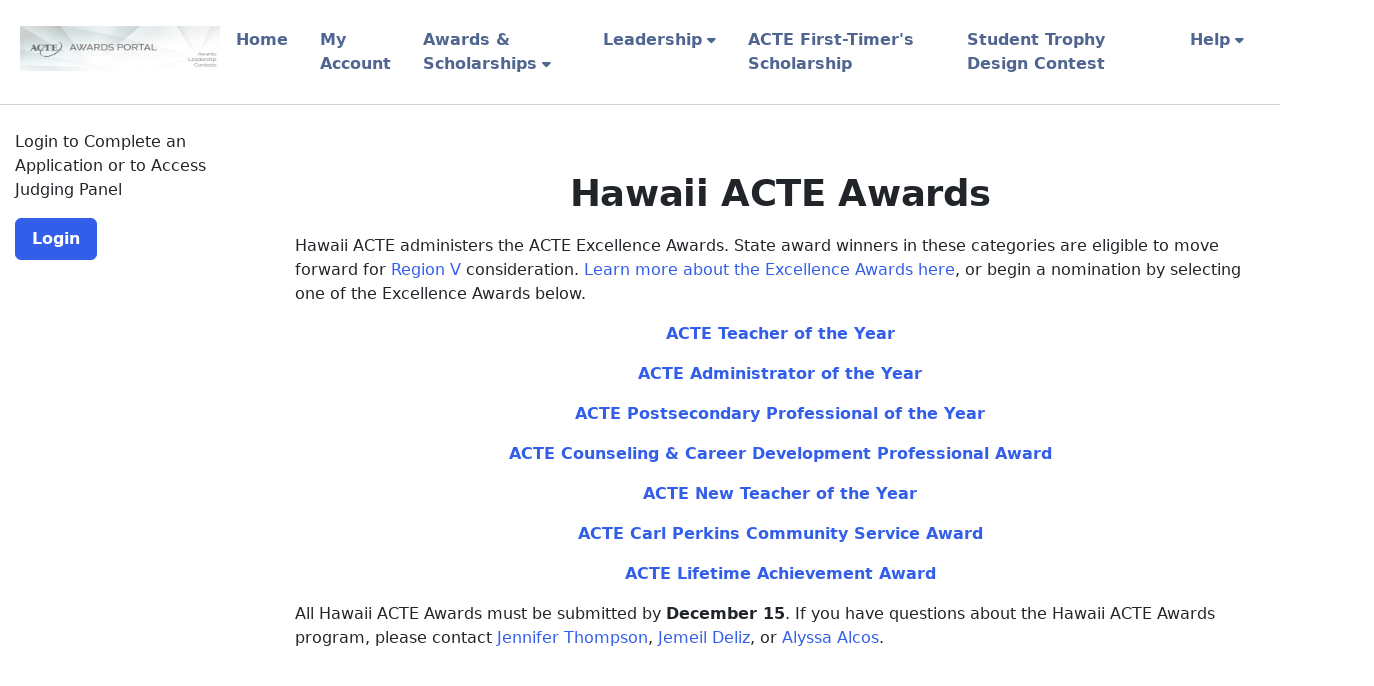

--- FILE ---
content_type: text/html; charset=utf-8
request_url: https://acte.secure-platform.com/a/organizations/HI/home
body_size: 8049
content:


<!doctype html>
<html lang="en">
    <head>
        <meta http-equiv="X-UA-Compatible" content="IE=edge"/>
        <meta http-equiv="Content-Type" content="text/html; charset=utf-8"/>
        <meta name="viewport" content="width=device-width, initial-scale=1"/>

        <title>Hawaii - ACTE Awards</title>
        
        <script>
            // used by custom themes to adjust default UI behaviour
            var awardsThemeConfig = awardsThemeConfig || {};
        </script>

        
<link href="/common/Content/themes/base/publicBundle?v=ooHle7ioMZGHsgYub6JlBEBjTMk" rel="stylesheet" />
<link href="/common/Content/dataTables/css/publicBundle?v=uaSa-sUUTTDDiX1k_82vLHFuWkg" rel="stylesheet" />
<link href="/common/Content/publicBundle?v=MUCG7HEKO4mkhsUQFR5InZ9xlA4" rel="stylesheet" />

<!--[if IE 9]>    
    <style>
        table.dataTable td, table.dataTable th
        {
	        white-space: inherit;
        }
    </style>
<![endif]--> 

        <link href="/common/Content/contentBundle?v=4F3WCYTaIsd1Z4IMJ50kWdjY2IU" rel="stylesheet" />
        <link href="/Content/contentBundle?v=g6_ZaL84Z5hKrZgUeE4PwljL8_g" rel="stylesheet" />
        


        


<script src="/Scripts/commonCmsBundle?v=A1sLJWUwzi3B_GgXXSILZNuE208"></script>

<!--[if lt IE 9]>
    <script type="text/javascript" src="//html5shim.googlecode.com/svn/trunk/html5.js"></script>
<![endif]-->

<script>
    //set ckeditor base path to its real (physical) value to fix ckeditor resources loading
    //must be set before including ~/Scripts/app/modules/widgets/textEditor/commonCmsBundle bundle
    window.CKEDITOR_BASEPATH = "/common/Scripts/ckeditor/";
</script>

<script src="/Scripts/uppy/commonCmsBundle?v=7ENNUny4IgQx0ZRempX32MMIM8o"></script>
<script src="/Scripts/app/common/commonCmsBundle?v=EJ7rgFKFeC8ULaqO6MXrK2b01uU"></script>
<script src="/Scripts/app/modules/widgets/ckeditor/awardsCommonBundle?v=qikafUOAfgFhWu-fI_UVVvtyWbg"></script>
<script src="/Scripts/app/modules/widgets/textEditor/awardsCommonBundle?v=DiSLTnROSFUSgWb_dnleB2f5ROs"></script>
<script src="/Scripts/app/modules/widgets/hierarchyItemSelector/awardsCommonBundle?v=YGMEGCAYn4P-teOQqf-rvVjhO38"></script>

<script src="/Scripts/app/commonCmsPublicBundle?v=CplLNKGmeIsN4kaB7OlBrN5le0s"></script>
<script src="https://code.jquery.com/jquery-migrate-1.4.1.min.js"></script>

<script>
    appConfig = appConfig || {};
    appConfig.regexLib =
    {
        words: /(?:(?:(?![-_(),.=!?;:%^#$&/|~}{*+@№"“”\\'])\S)(?:(?![,.=!?;:%^#$&/|~}{*+@№"“”\\])\S?)+)/gi,
        youtubeVideoLink: /^(?:https?:\/\/)?(?:w{3}\.)?youtu(?:\.be|be\.com)\/(?!playlist|channel|user)(?:\S*v(?:\/|=)|(?:.*\/)?)([a-zA-Z0-9-_]+)(?:\S+)?$/i,
        vimeoLink: /^(?:https?:\/\/)?(?:w{3}\.)?vimeo.com\/(?:channels\/(?:\w+\/)?|groups\/(?:[^\/]*)\/videos\/|album\/(?:\d+)\/video\/|)(\d+)(?:$|\/|\?)$/i,
        gatherVoicesLink: /^(?:https?:\/\/)?advsolvoices\.gv-one\.com\/embed\.html\?(.+)$/i,
        urlProtocol: /(https?|ftp):\/\//i,
        url: /^((https?|ftp):\/\/)?[\w-]+(\.[\w-]+)+([\w.~\[\]'$,@?^=%&\(\)\*\+;:\/~+#!-]*[\w.~\[\]'$,@?^=%&\(\)\*\+;:\/~+#!-])?$/,
        urlDomain: /^([_A-Za-z0-9]+(-[_A-Za-z0-9]+)*\.)+[_A-Za-z]{2,}$/,
        containsGuid: /[0-9a-fA-F]{8}\-[0-9a-fA-F]{4}\-[0-9a-fA-F]{4}\-[0-9a-fA-F]{4}\-[0-9a-fA-F]{12}/,
        tableFieldRowTemplateFieldValuePlaceholder: /{([-a-zA-Z0-9]+)(\.(\w+))?}/g,
        developerItemAlias: /^[a-zA-Z][a-zA-Z0-9]*$/
    };

    appConfig.isDevEnvironment = "False".asBool();
    appConfig.isProductionServer = "True".asBool();
    appConfig.isTestServer = "False".asBool();
    appConfig.isStagingServer = "False".asBool();

    appConfig.isBackend = "False".asBool();
    appConfig.isHighSecurityModeEnabled = "False".asBool();
    appConfig.baseCurrencySymbol = "$";
    appConfig.dateFormat = "M/D/YYYY";
    appConfig.timeFormat = "hh:mm A";
    appConfig.maxFileSize = 10240;
    appConfig.isFilePreviewEnabled = "True".asBool();
    appConfig.isVideoPreviewEnabled = "True".asBool();
    appConfig.applicationRoot = "https://acte.secure-platform.com/"; // for prevent problem with localhost http://stackoverflow.com/questions/9121140/cant-get-site-root-url-in-asp-mvc
    appConfig.saveTokenHeaderName = "X-SaveToken";
    appConfig.requestVerificationTokenHeaderName = "RequestVerificationToken";
    appConfig.requestVerificationTokenFormFieldName = "__RequestVerificationToken";
    appConfig.requestVerificationToken = "CfDJ8LYbOMseb1NPtYEDb_ur5qORA-UNq2RyIZ_ConNCqvjGfKBCZ-A_OyY7aTrJB48uckMMXR7zeEmzrlf82LaBr25gmGzofu2RltXe2nkfa3YD_0OT54FQhq6aZUeXNpW02edIAQfq1e-g-ijYxOA1ZEs";
    appConfig.googleRecaptchaResponseHeaderName = "g-recaptcha-response";
    appConfig.verticalScrollOffset = 0; // can be overridden in public theme scripts.
    appConfig.httpMethodOverrideFormInputName = "X-HTTP-Method-Override";
    appConfig.bulkRowSelectorTemplateUrl = "/common/Scripts/app/modules/widgets/bulkRowSelector/BulkRowSelectorTemplate.html";


    window.currentUser = {"id":0,"firstName":null,"lastName":null,"email":null,"createdAt":"0001-01-01T00:00:00","isSuperAdmin":false,"supportLevel":"None","isGuest":false,"hasExternalAccount":false,"externalAccountData":null,"thirdPartyCorporateIdentifier":null,"passwordExpiresAt":null,"lockoutExpiresAt":null,"backendUserId":null,"effectiveBackendUserPermissions":null,"effectiveBackendUserDefaultSpecificPermissions":null,"supportPhonePrimary":null,"supportPhoneMobile":null,"customData":{},"authenticatorAppSecretKey":null,"fullName":" ","isAnonymous":true,"isBackendUser":false,"isStandardSupportedAdmin":false,"isFullNameRequiredToFill":false,"hasBackendPermissions":false,"hasBackendDefaultSpecificPermissions":false};

    window.googleRecaptchaCallbacks = [];
    window.onGoogleRecaptchaLoadCallback = function ()
    {
        _(window.googleRecaptchaCallbacks).each(function (callback)
        {
            callback();
        });
    };

    $.validator.setDefaults({ debug: appConfig.isDebugMode });
    $(function ()
    {
        // disable annoying selection onkeyup.
        $.fn.numeric.keyup = null;
    });
</script>
        
        <script src="/Scripts/app/common/awardsCommonBundle?v=gHtU8b9_AhmHx8pdw-9MVagFDFc"></script>

        <meta name="viewport" content="width=device-width, initial-scale=1.0">
<link rel="shortcut icon" href="https://themes.secure-platform.com/OpenWater/theme-2024/images/OpenWater_favicon_32x32.png" />
<link href="https://cdn.jsdelivr.net/npm/bootstrap@5.3.2/dist/css/bootstrap.min.css" rel="stylesheet" integrity="sha384-T3c6CoIi6uLrA9TneNEoa7RxnatzjcDSCmG1MXxSR1GAsXEV/Dwwykc2MPK8M2HN" crossorigin="anonymous">
<link href="https://cdnjs.cloudflare.com/ajax/libs/font-awesome/6.4.2/css/all.min.css" rel="stylesheet">
<link href="https://themes.secure-platform.com/OpenWater/theme-2024/main.css" rel="stylesheet" type="text/css">
<script src="https://themes.secure-platform.com/OpenWater/theme-2024/index.js"></script>
        


<style>





</style>



<script>
  (function(i,s,o,g,r,a,m){i['GoogleAnalyticsObject']=r;i[r]=i[r]||function(){
  (i[r].q=i[r].q||[]).push(arguments)},i[r].l=1*new Date();a=s.createElement(o),
  m=s.getElementsByTagName(o)[0];a.async=1;a.src=g;m.parentNode.insertBefore(a,m)
  })(window,document,'script','https://www.google-analytics.com/analytics.js','ga');

  ga('create', 'UA-39112981-1', 'auto');
  ga('send', 'pageview');

</script>
        <script>
            window.clientTerms = {"applicant":"Nominator","applicants":"Nominators","application":"Candidate","applications":"Candidates","anApplication":"an Application","solicitation":"Program","solicitations":"Programs","submitSubmission":"Submit","submission":"Submission","submissions":"Submissions","judgeVerb":"Judge","judgeNoun":"Judge","judges":"Judges","judging":"Judging","judged":"Judged","organization":"Organization","organizations":"Organizations","letterOfRecommendation":"Letter of Recommendation","lettersOfRecommendation":"Letters of Recommendation","aLetterOfRecommendation":"a Letter of Reference","invoice":"Invoice","invoices":"Invoices","generalScores":"General Scores","check":"Check","vat":"VAT","winner":"Winner","winners":"Winners","winning":"Winning","saveAndFinalize":"Save and Finalize","addToCart":"Add to Cart","saveAndGoToNext":"Save and Go to Next","discountCode":"Discount Code","rank":"Rank","ranked":"Ranked","ranking":"Ranking","unranked":"Unranked","otherAwardsOrDistinctions":"Other Awards / Distinctions","session":"Session","sessions":"Sessions","sessionChair":"Session Chair","sessionChairs":"Session Chairs","collaborator":"Collaborator","collaborators":"Collaborators","category":"Category","categories":"Categories","incomplete":"Incomplete","inCart":"In Cart","complete":"Complete","disapproved":"Disapproved"};
            appConfig.backgroundJobPollUrl = "/a/organizations/hi/backgroundjobs/details?jobId={{:jobId}}";
            appConfig.keepUserSessionAliveUrl = "/a/organizations/hi/account/keepusersessionalive";
            appConfig.fileInfoUrl = "/a/organizations/hi/thirdpartyrequests/fileinfo?fileUrl={{:fileUrl}}";
        </script>

    </head>
    <body class="">
        <div id="globalSpinner" style="display: none;"></div>
        <a href="#skipToContent" class="screenreader-only">[Skip to Content]</a>
        <div id="warp">
            <!--header start here-->
            
            
<header id="masthead" class="site-header split-nav-right" role="banner">
    <div class="inner">
        <div class="header_banner">
            <a href="/" class="logo"><img src='https://acte.secure-platform.com/file/53409/eyJ0eXAiOiJKV1QiLCJhbGciOiJIUzI1NiJ9.eyJtZWRpYUlkIjo1MzQwOSwiYWxsb3dOb3RTaWduZWRVcmwiOiJGYWxzZSIsImlnbm9yZU9wZW5XYXRlck1lZGlhVXJsR2VuZXJhdGlvbk1vZGUiOiJUcnVlIiwiZm9yY2VEb3dubG9hZCI6IkZhbHNlIiwiZXhwIjoxODU1NDk5Njg5fQ.ju_Io2N3GevWxps2vVhAnWZKG1ZL8zm1wcCeRHVrR6k' alt='Banner' width='200' height='45'/></a>
        </div>
        <a class='mobile_nav' href='#'>Menu</a><nav role='navigation' id='site-navigation' class='main-navigation'><div class='nav-menu'><ul><li><a href='https://acte.secure-platform.com/a/'>Home</a></li><li><a href='https://acte.secure-platform.com/a/account/login'>My Account</a></li><li><a href='https://acte.secure-platform.com/a/page/awards'>Awards & Scholarships</a><ul><li><a href='https://acte.secure-platform.com/a/page/awards/states'>States</a></li><li><a href='https://acte.secure-platform.com/a/page/awards/regions'>Regions</a></li><li><a href='https://acte.secure-platform.com/a/page/awards/divisions'>Divisions</a><ul><li><a href='https://acte.secure-platform.com/a/page/awards/divisions/Business_awards'>Business Education Division Awards</a></li><li><a href='https://acte.secure-platform.com/a/page/awards/divisions/eted'>Engineering & Technology Education Division Awards</a></li><li><a href='https://acte.secure-platform.com/a/page/awards/divisions/HSE_scholarship2'>Health Science Education Division Awards & Health Science Education Division Scholarship</a></li><li><a href='https://acte.secure-platform.com/a/page/awards/divisions/NRS'>New and Related Services (NRS)</a></li><li><a href='https://acte.secure-platform.com/a/page/awards/divisions/PACE'>PACE Division</a></li><li><a>Work Based Learning</a><ul><li><a href='https://acte.secure-platform.com/a/solicitations/2927/home'>YouScience Brightpath Work Based Learning Professional of the Year Award</a></li><li><a href='https://acte.secure-platform.com/a/page/awards/divisions/WBL/LAforWBL'>Leadership Alliance for WBL</a></li></ul></li><li><a href='https://acte.secure-platform.com/a/page/awards/divisions/ACTEA'>ACTEA</a></li></ul></li><li><a href='https://acte.secure-platform.com/a/page/awards/national'>National</a><ul><li><a href='https://acte.secure-platform.com/a/page/awards/national/excellence_awards'>Excellence Awards</a></li><li><a href='https://acte.secure-platform.com/a/page/awards/national/partnership'>Business-Education Partnership Award</a></li><li><a href='https://acte.secure-platform.com/a/page/awards/national/champion'>Champion for CTE Award</a></li><li><a href='https://acte.secure-platform.com/a/page/awards/national/achieve100'>Achieve 100 Award</a></li><li><a href='https://acte.secure-platform.com/a/page/awards/national/policy'>Public Policy Awards</a></li><li><a href='https://acte.secure-platform.com/a/page/awards/national/ACTES'>New Teacher Symposium</a></li></ul></li></ul></li><li><a href='https://acte.secure-platform.com/a/page/leadership'>Leadership</a><ul><li><a href='https://acte.secure-platform.com/a/page/leadership/board'>Board of Directors Nominations</a></li><li><a href='https://acte.secure-platform.com/a/page/leadership/fellowship'>ACTE National Leadership Fellowship Program</a></li><li><a href='https://acte.secure-platform.com/a/page/leadership/CTEForAll'>CTE For All Mentorship Program</a></li><li><a href='https://acte.secure-platform.com/a/page/leadership/annual_report_qas'>State Annual Report</a></li><li><a href='https://acte.secure-platform.com/a/page/leadership/QAS'>Quality Association Standards Recognition</a></li><li><a href='https://acte.secure-platform.com/a/page/leadership/NextLevel'>NextLevel Postsecondary Leadership Fellowship</a></li></ul></li><li><a href='https://acte.secure-platform.com/a/page/Vol'>ACTE First-Timer's Scholarship</a></li><li><a href='https://acte.secure-platform.com/a/page/student_trophy_contest'>Student Trophy Design Contest</a></li><li><a href='https://acte.secure-platform.com/a/page/help'>Help</a><ul><li><a href='https://acte.secure-platform.com/a/page/forgot-password'>Reset Password</a></li><li><a href='https://acte.secure-platform.com/a/page/help'>Applicants</a></li><li><a href='https://acte.secure-platform.com/a/page/help/help_judges'>Judges</a></li><li><a href='https://acte.secure-platform.com/a/page/help/help_admins'>Administrators Help Page</a></li></ul></li></ul></div></nav>
        <div class="hamburger-wrapper">
            <div class="hamburger" id="hamburger">
                <div class="bar1"></div>
                <div class="bar2"></div>
                <div class="bar3"></div>
            </div>
            <span>Menu</span>
        </div>
    </div>
</header>
            <!--header end here-->
            <div id="content" class="core">
                <a id="skipToContent" name="skipToContent" class="screenreader-only" title="Begin Content"></a>
                

<style>
    div.full-width
    {
        width: 100%;
    }
</style>

    <div class="content-left">


<div class="form-elements login_box">
    <p>Login to Complete an Application or to Access Judging Panel</p>

    

<style>
    #magicLinkLoginBtn
    {
        height: auto;
    }
</style>

    <button type="button" id="beginSso" onclick="redirect('/a/organizations/hi/account/redirecttothirdpartycorporateauthprovider')">
        Login
    </button>


    
</div>
        
    </div>

<div class="content-right">
    



<script>
    $(function ()
    {
        window.breadcrumb = new common.widgets.BreadcrumbView({ el: "#breadcrumb_acd98abf74d8471cb391fea88a6d3c51" });
    });
</script>
    




    <div style="padding-bottom: 15px;">
        <div id="homePageContent" style="mso-element: para-border-div; border: none; border-bottom: solid #4F81BD 1.0pt; mso-border-bottom-themecolor: accent1; padding: 0in 0in 4.0pt 0in;"><p class="MsoNoSpacing">Welcome to the ACTE Awards Portal!</p><p class="MsoNoSpacing">If you are new to the site, please begin by selecting a program from the dropdown menus above. If you are returning, you can view your current and past applications or judging assignments by logging in to the left. If you have questions, please visit our <a href="https://acte.secure-platform.com/a/page/help">Help page</a>&nbsp;for more information.&nbsp;</p></div>

<p style="text-align: center;">&nbsp;</p>
<p style="text-align: center;"><h1 style="text-align: center;"><strong>Hawaii ACTE Awards</strong></h1>

<p>Hawaii ACTE administers the ACTE Excellence Awards. State award winners in these categories are eligible to move forward for&nbsp;<a href="https://acte.secure-platform.com/a/organizations/05/home">Region&nbsp;V&nbsp;</a>consideration.&nbsp;<a href="https://acte.secure-platform.com/a/page/awards/national/excellence_awards">Learn more about the Excellence Awards&nbsp;here</a>, or begin a nomination by selecting one of the Excellence Awards below.</p>
<p style="text-align: center;"><a href="https://acte.secure-platform.com/a/organizations/HI/solicitations/2878/home"><strong>ACTE Teacher of the Year</strong></a></p>
<p style="text-align: center;"><a href="https://acte.secure-platform.com/a/organizations/HI/solicitations/2872/home"><strong>ACTE Administrator of the Year</strong></a></p>
<p style="text-align: center;"><a href="https://acte.secure-platform.com/a/organizations/HI/solicitations/2876/home"><strong>ACTE Postsecondary Professional of the Year</strong></a></p>
<p style="text-align: center;"><a href="https://acte.secure-platform.com/a/organizations/HI/solicitations/2873/home"><strong>ACTE Counseling &amp; Career Development Professional Award</strong></a></p>
<p style="text-align: center;"><a href="https://acte.secure-platform.com/a/organizations/HI/solicitations/2875/home"><strong>ACTE New Teacher of the Year</strong></a></p>
<p style="text-align: center;"><a href="https://acte.secure-platform.com/a/organizations/HI/solicitations/2879/home"><strong>ACTE Carl Perkins Community Service Award</strong></a></p>
<p style="text-align: center;"><a href="https://acte.secure-platform.com/a/organizations/HI/solicitations/2874/home"><strong>ACTE Lifetime Achievement Award</strong></a></p>
<p>All Hawaii ACTE Awards must be submitted by <strong>December 15</strong>. If you have questions about the Hawaii ACTE Awards program, please contact&nbsp;<a href="mailto:jgthomps@hawaii.edu">Jennifer Thompson</a>, <a href="mailto:jemeildeliz@gmail.com">Jemeil Deliz</a>,&nbsp;or <a href="mailto:hawaiiacte@gmail.com">Alyssa Alcos</a>.</p>
<p style="margin: 0px 0px 20px; padding: 0px; border: 0px; font-family: 'Open Sans', Helvetica, Arial, sans-serif; font-size: 14px; font-stretch: inherit; line-height: 20px; vertical-align: baseline; outline: none; color: rgb(68, 68, 68); background-image: initial; background-attachment: initial; background-size: initial; background-origin: initial; background-clip: initial; background-position: initial; background-repeat: initial;">&nbsp;</p>
<style type="text/css">#homePageContent { display:none;; }
</style>
</p>
    </div>




</div>
<div class="clear"></div>
            </div>
            <!--footer start here-->
            <footer id="colophon" role="contentinfo">
    <ul class="footer-info">
        <li>Powered by OpenWater: <a href="https://www.getopenwater.com" target="_blank">Application and Review Software</a></li>
    </ul>
</footer>


<script src="https://cdn.jsdelivr.net/npm/bootstrap@5.3.2/dist/js/bootstrap.min.js" integrity="sha384-BBtl+eGJRgqQAUMxJ7pMwbEyER4l1g+O15P+16Ep7Q9Q+zqX6gSbd85u4mG4QzX+" crossorigin="anonymous"></script>
            <!--footer end here-->
        </div>
        

<script src="https://static.filestackapi.com/filestack-js/3.27.0/filestack.min.js" onerror="filepickerScriptLoadError = true;" onload="filepickerScriptLoadError = false;"></script>

<script src="https://www.recaptcha.net/recaptcha/api.js?onload=onGoogleRecaptchaLoadCallback&render=explicit&hl=en" async defer></script>

<script src="https://8fjzqlcd23k3.statuspage.io/embed/script.js"></script>

<script type='text/template' id='pdfViewerTmpl'>
        {{if isIe || hasAcceptableSizeForPreview}}
            <section>
                <div>
                    {{if isIe}}
                    <div>
                        <span>PDF previews are not supported in this browser. Please, use the latest version of Chrome, Firefox, Safari or Microsoft Edge.</span>
                    </div>
                    {{else hasAcceptableSizeForPreview}}
                        <div class="spinner" style="height: 350px; width: 450px; position: absolute; z-index: 999; top: 0; background: url(/common/Content/images/spinner.gif) no-repeat center center;"></div>
                        <div style="padding: 5px;"><button type="button" class="presentationMode" style="margin: unset;">View in Fullscreen</button></div>
                        <div class="viewer"></div>
                    {{/if}}
                </div>
            </section>
        {{/if}}
    </script>
<script type="module">
    import("https://cdnjs.cloudflare.com/ajax/libs/pdf.js/5.4.149/pdf.min.mjs").then(function (pdfjsLib)
    {
        pdfjsLib.GlobalWorkerOptions.workerSrc = "https://cdnjs.cloudflare.com/ajax/libs/pdf.js/5.4.149/pdf.worker.min.mjs";
        window.pdfjsLib = pdfjsLib;

        $(function ()
        {
            $.templates("pdfViewerTmpl", $("#pdfViewerTmpl").html());
            window.pdfViewerTemplates = _.clone($.templates);
        });
    });
</script>


<script type='text/template' id='cloudflareStreamViewerTmpl'>
        {{if isDeleted}}
            <span class="error">Video preview was deleted.</span>
        {{else}}
            <iframe src="https://iframe.videodelivery.net/{{>videoUid}}?lastModified={{>lastModified}}" frameBorder="0" width="{{>width}}" height="{{>height}}" allow="accelerometer; autoplay; encrypted-media; gyroscope; picture-in-picture" allowFullScreen></iframe>
            {{if enableStartEndTimeEditing}}
                <div style="margin-top: 10px;">
                    <label>
                        <input type="checkbox" class="setCustomStartEndTime" {{if areStartAndEndTimePresent}} checked="checked" {{/if}}> <span>Set Custom Start/End Time for Preview</span>
                    </label>
                </div>
                <div class="startEndTimeSection" style="margin-top: 10px; {{if !areStartAndEndTimePresent}}display: none;{{/if}}">
                    <span class="title">
                        Start Time
                        <a href="javascript:void(0)" class="setToCurrentFrame startTime">Set to Current Frame</a>
                    </span>
                    <input type="text" class="startTime small" style="margin-bottom: 10px;">
                    <span class="title">
                        End Time
                        <a href="javascript:void(0)" class="setToCurrentFrame endTime">Set to Current Frame</a>
                    </span>
                    <input type="text" class="endTime small">
                </div>
            {{/if}}
            {{if enableCaptionsEditing}}
                <div class="captionsSection" style="margin-top: 10px;">
                    <span class="title">VTT Captions</span>
                    <div class="delete" {{if !hasCaptions}}style="display: none;"{{/if}}>
                        <span>Captions are set.</span>
                        <button class="delete" title="Delete" type="button">
                            <span class="ui-button-icon-primary ui-icon ui-icon-trash"></span>
                        </button>
                    </div>
                    <div class="upload" {{if hasCaptions}}style="display: none;"{{/if}}>
                        


<style>
    .uppy-Dashboard-browse
    {
        color: #2275d7e6 !important; /* override default public theme which set !important too */
    }
</style>

<div class="fileUpload" id="_cloudflareStreamCaptions_{{:videoUid}}">
    <div class="fileUploadWarning" style="display: none;">
        Your web browser or organization's network is blocking access to our file uploading tool. Please ensure your IT department allows access to this file:
        <a target="_blank" href="https://static.filestackapi.com/filestack-js/3.x.x/filestack.min.js">https://static.filestackapi.com/filestack-js/3.x.x/filestack.min.js</a>
    </div>
    <div class="preview">
        <div class="content">
        </div>
        <div class="delete" style="">
            <button title="Delete" type="button">
                <span class="ui-button-icon-primary ui-icon ui-icon-trash"></span>
            </button>
        </div>
    </div>
    <div style="clear: both;">
    </div>
    <input type="file" name="file1" class="ignoreOnSubmit " />
    <span class="description"></span>
    <div id="progressBar" style="display: none; margin-left: 3px;"></div>
    <input type="hidden" name="cloudflareStreamCaptions_{{:videoUid}}" class="mediaIdInput ignoreOnSubmit"/>
</div>


                    </div>
                </div>
            {{/if}}
        {{/if}}
    </script>
<script src="/Scripts/videodelivery/bundle?v=sCol8nUx36IOSSrL-RZfATg5Q1Q"></script>






        
    </body>
</html>

--- FILE ---
content_type: text/css; charset=utf-8
request_url: https://themes.secure-platform.com/OpenWater/theme-2024/main.css
body_size: 13780
content:
html,
body,
div,
span,
applet,
object,
iframe,
h1,
h2,
h3,
h4,
h5,
h6,
p,
blockquote,
pre,
a,
abbr,
acronym,
address,
big,
cite,
code,
del,
dfn,
em,
img,
ins,
kbd,
q,
s,
samp,
small,
strike,
strong,
sub,
sup,
tt,
var,
b,
u,
i,
center,
dl,
dt,
dd,
ol,
ul,
li,
fieldset,
form,
label,
legend,
table,
caption,
tbody,
tfoot,
thead,
tr,
th,
td,
article,
aside,
canvas,
details,
embed,
figure,
figcaption,
footer,
header,
hgroup,
menu,
nav,
output,
ruby,
section,
summary,
time,
mark,
audio,
video {
  margin: 0;
  padding: 0;
  border: 0;
  vertical-align: baseline;
}

body {
  line-height: 1.5;
}

ol,
ul {
  list-style: none;
}

blockquote,
q {
  quotes: none;
}

blockquote:before,
blockquote:after,
q:before,
q:after {
  content: none;
}

table {
  border-collapse: collapse;
  border-spacing: 0;
  --bs-table-header-font-size: 16px;
}

script {
  display: none !important;
}

:root {
  --bs-body-color: #212529;
  --bs-primary: #335eea;
  --bs-white: #ffffff;
  --bs-gray-200: #f1f4f8;
  --bs-gray-700: #506690;
  --font-size-default: 16px;

  --bs-border-color: #ced4da;
  --bs-navbar-padding-y: 1.25rem;
  --bs-nav-link-font-size: 16px;
  --bs-nav-link-padding-y: 0.5rem;
  --bs-nav-link-padding-x: 1.0rem;
  --bs-nav-link-hover-color: var(--bs-primary);
  --bs-link-color: #335EEA;
  --bs-link-hover-color: #294bbb;
  --line-height-default: 1.5;
  --bs-body-font-size: 16px;
  --bs-dropdown-nav-link-font-size: 15px;
  --bs-dropdown-link-color: var(--bs-gray-700);
  --bs-dropdown-link-hover-color: var(--bs-primary);
  --bs-dropdown-nav-link-padding-y: 5px;
  --bs-dropdown-nav-link-padding-x: 13px;

  /* BUTTONS */
  /* primary */
  --btn-primary-color: #fff;
  --btn-primary-bg-color: #335eea;
  --btn-primary-hover-color: #fff;
  --btn-primary-hover-bg-color: #2b50c7;
  --btn-primary-hover-border-color: #294bbb;
  --btn-primary-active-color: #fff;
  --btn-primary-active-bg-color: #294bbb;
  --btn-primary-active-border-color: #2647b0;
  --btn-primary-disabled-color: #fff;
  --btn-primary-disabled-bg-color: #335eea;
  --btn-primary-disabled-border-color: #335eea;

  /* secondary */
  --btn-secondary-color: #fff;
  --btn-secondary-bg-color: #506690;
  --btn-secondary-hover-color: #fff;
  --btn-secondary-hover-bg-color: #44577a;
  --btn-secondary-hover-border-color: #405273;
  --btn-secondary-active-color: #fff;
  --btn-secondary-active-bg-color: #405273;
  --btn-secondary-active-border-color: #3c4d6c;
  --btn-secondary-disabled-color: #fff;
  --btn-secondary-disabled-bg-color: #506690;
  --btn-secondary-disabled-border-color: #506690;

  /* success */
  --btn-success-color: #fff;
  --btn-success-bg-color: #42ba96;
  --btn-success-hover-color: #fff;
  --btn-success-hover-bg-color: #389e80;
  --btn-success-hover-border-color: #359578;
  --btn-success-active-color: #fff;
  --btn-success-active-bg-color: #359578;
  --btn-success-active-border-color: #328c71;
  --btn-success-disabled-color: #fff;
  --btn-success-disabled-bg-color: #42ba96;
  --btn-success-disabled-border-color: #42ba96;

  /* danger */
  --btn-danger-color: #fff;
  --btn-danger-bg-color: #df4759;
  --btn-danger-hover-color: #fff;
  --btn-danger-hover-bg-color: #be3c4c;
  --btn-danger-hover-border-color: #b23947;
  --btn-danger-active-color: #fff;
  --btn-danger-active-bg-color: #b23947;
  --btn-danger-active-border-color: #a73543;
  --btn-danger-disabled-color: #fff;
  --btn-danger-disabled-bg-color: #df4759;
  --btn-danger-disabled-border-color: #df4759;

  /* warning */
  --btn-warning-color: #1b2a4e;
  --btn-warning-bg-color: #fad776;
  --btn-warning-hover-color: #1b2a4e;
  --btn-warning-hover-bg-color: #fbdd8b;
  --btn-warning-hover-border-color: #fbdb84;
  --btn-warning-active-color: #1b2a4e;
  --btn-warning-active-bg-color: #fbdf91;
  --btn-warning-active-border-color: #fbdb84;
  --btn-warning-disabled-color: #1b2a4e;
  --btn-warning-disabled-bg-color: #fad776;
  --btn-warning-disabled-border-color: #fad776;

  /* info */
  --btn-info-color: #fff;
  --btn-info-bg-color: #7c69ef;
  --btn-info-hover-color: #fff;
  --btn-info-hover-bg-color: #6959cb;
  --btn-info-hover-border-color: #6354bf;
  --btn-info-active-color: #fff;
  --btn-info-active-bg-color: #6354bf;
  --btn-info-active-border-color: #5d4fb3;
  --btn-info-disabled-color: #fff;
  --btn-info-disabled-bg-color: #7c69ef;
  --btn-info-disabled-border-color: #7c69ef;

  /* light */
  --btn-light-color: #1b2a4e;
  --btn-light-bg-color: #f9fbfd;
  --btn-light-hover-color: #1b2a4e;
  --btn-light-hover-bg-color: #d4d5d7;
  --btn-light-hover-border-color: #c7c9ca;
  --btn-light-active-color: #1b2a4e;
  --btn-light-active-bg-color: #c7c9ca;
  --btn-light-active-border-color: #bbbcbe;
  --btn-light-disabled-color: #1b2a4e;
  --btn-light-disabled-bg-color: #f9fbfd;
  --btn-light-disabled-border-color: #f9fbfd;

  /* dark */
  --btn-dark-color: #fff;
  --btn-dark-bg-color: #1b2a4e;
  --btn-dark-hover-color: #fff;
  --btn-dark-hover-bg-color: #3d4a69;
  --btn-dark-hover-border-color: #323f60;
  --btn-dark-active-color: #fff;
  --btn-dark-active-bg-color: #495571;
  --btn-dark-active-border-color: #323f60;
  --btn-dark-disabled-color: #fff;
  --btn-dark-disabled-bg-color: #1b2a4e;
  --btn-dark-disabled-border-color: #1b2a4e;


  /*  breadcrumb as links */
  --breadcrumb-color: var(--bs-link-color);
  --breadcrumb-hover-color: var(--bs-link-hover-color);

  /*  accordion */
  --bs-accordion-bg-color: var(--btn-primary-bg-color);
  --bs-accordion-color: var(--btn-primary-color);
  --bs-accordion-border-color: var(--btn-primary-color);
  --bs-accordion-hover-bg-color: var(--btn-primary-hover-bg-color);
  --bs-accordion-hover-color: var(--btn-primary-hover-color);
  --bs-accordion-hover-border-color: var(--btn-primary-hover-border-color);

  /* breadcrumbs */
  --breadcrumb-selected-bg-color: #0087CD;
  --breadcrumb-selected-color: #ffffff;
  --breadcrumb-not-selected-bg-color: #eee;
  --breadcrumb-not-selected-color: #aaa;
}

html {
  overflow-x: hidden;
}

body {
  background-color: transparent;
  color: var(--bs-body-color);
  font-size: var(--bs-body-font-size);
  line-height: var(--line-height-default);
  overflow-x: hidden;
}

p {
  margin-bottom: 1rem;
}

a,
a:visited {
  color: var(--bs-link-color);
  text-decoration: none;
}

a:hover,
a:focus {
  color: var(--bs-link-hover-color);
}

h1,
h2,
h3,
h4,
h5,
h6 {
  font-family: var(--font-default);
}

h1,
h2,
h3,
h4,
h5,
h6 {
  color: var(--bs-heading-color);
  font-weight: 400;
  padding-left: 0;
}

.h1,
.h2,
.h3,
.h4,
h1,
h2,
h3,
h4 {
  letter-spacing: -.01em;
}

h1 {
  line-height: 1.3;
  font-size: 2.3125rem;
  margin-bottom: 1rem;
}

h2 {
  line-height: 1.35;
  font-size: 1.9375rem;
  margin-bottom: 1rem;
}

h3 {
  line-height: 1.4;
  font-size: 1.3125rem;
  margin-bottom: 0.5rem;
}

h4 {
  line-height: 1.45;
  font-size: 1.1875rem;
  margin-bottom: 0.5rem;
}

h5 {
  line-height: 1.5;
  font-size: 1.0625rem;
  margin-bottom: 0.5rem;
}

h6 {
  line-height: 1.55;
  font-size: .75rem;
  margin-bottom: 0.5rem;
}

h1 span,
h2 span,
h3 span,
h4 span,
h5 span,
h6 span {
  font-size: inherit;
}

a,
blockquote,
body,
button,
div,
input,
label,
li,
p,
select,
span,
td,
textarea {
  font-size: var(--bs-body-font-size);
}

input[type=checkbox],
input[type=radio] {
  top: 0;
}

input:not([type=checkbox]):not([type=radio]) {
  appearance: none;
  background-clip: padding-box;
  background-color: var(--bs-white);
  border: 1px solid var(--bs-border-color);
  border-radius: var(--bs-border-radius);
  box-shadow: 0 0;
  color: inherit;
  display: block;
  font-weight: 400;
  transition: border-color .15s ease-in-out, box-shadow .15s ease-in-out;
  padding: 7px 10px;
  outline: 0;
  font-size: inherit;
  margin: 0 0 1rem !important;
  width: 100%;
}

/*input:not([type=checkbox]):not([type=radio]).next {*/
/*  margin-bottom: 10px !important;*/
/*}*/

.readOnly input[type='text'] {
  width: 100% !important;
}

.cf::after,
.core::after,
.clear::after,
.inner::after,
.clearfix::after {
  content: "";
  display: table;
  clear: both;
}

#warp {
  width: 100%;
  min-height: 100vh;
  display: flex;
  flex-direction: column;
}

.core {
  max-width: 1280px;
  padding: 15px;
  margin: 0 auto;
  flex: 1;
  width: 100%;
}

.core ol li,
.core ul li {
  padding: 0;
  margin: 0 0 0 28px;
}

.core ol,
.core ul {
  margin-bottom: 10px;
}

.content-left {
  width: 250px;
  margin-right: 30px;
}

.content-right {
  width: calc(100% - 280px) !important;
}

#languageSelector {
  float: none !important;
  margin: 20px 65px 10px !important;
}

#languageSelector a.language {
  text-decoration: none;
}

#languageSelector a.language:hover {
  text-decoration: underline;
}

.site-header {
  border-bottom: 1px solid var(--bs-border-color);
  background-color: var(--bs-white);
  padding-top: var(--bs-navbar-padding-y);
  padding-bottom: var(--bs-navbar-padding-y);
  position: relative;
}

.site-header .inner {
  display: grid;
  grid-template-columns: auto auto;
  padding: 0 65px;
  align-items: center;
}

.header_banner .logo {
  display: block;
}

.hamburger-wrapper span {
  display: none;
}

.main-navigation ul {
  display: flex;
  justify-content: flex-end;
}

.main-navigation ul li {
  margin: 0;
  position: relative;
  display: block;
}

.main-navigation ul li a {
  display: block;
  color: var(--bs-gray-700);
  text-transform: none;
  font-weight: 600;
  line-height: 1.5;
  font-size: var(--bs-nav-link-font-size);
  padding: var(--bs-nav-link-padding-y) var(--bs-nav-link-padding-x);
  transition: all 0.15s ease-in-out;
  text-decoration: none;
}

.main-navigation ul li a.dropdown::after {
  content: "\f0d7";
  font: normal normal normal 14px/1 FontAwesome;
  margin-left: 0.3125rem;
}

.main-navigation ul li a:hover,
.main-navigation ul li:hover>a {
  color: var(--bs-nav-link-hover-color);
}

.main-navigation ul li ul {
  display: block;
  visibility: hidden;
  opacity: 0;
  margin: 0;
  padding: 0.3125rem 0 0;
  position: absolute;
  z-index: 14;
  top: 150%;
  transition-property: opacity, top, left;
  transition-duration: 300ms;
  transition-timing-function: ease-in-out;
  padding-top: 10px;
  padding-bottom: 10px;
  box-shadow: 0 1.5rem 4rem rgba(22, 28, 45, .15);
  background-color: var(--bs-white);
}

.main-navigation ul li:hover>ul,
.main-navigation ul li:focus>ul {
  visibility: visible;
  opacity: 1;
  top: 100%;
}

.main-navigation li ul {
  display: block;
  margin: 0;
  padding: 0.3125rem 0 0;
  position: absolute;
  z-index: 14;
  transition-property: opacity, top, left;
  transition-duration: 300ms;
  transition-timing-function: ease-in-out;
}

.main-navigation li ul li a {
  display: block;
  padding: var(--bs-dropdown-nav-link-padding-y) var(--bs-dropdown-nav-link-padding-x);
  white-space: normal;
  min-width: 12.5rem;
  font-size: var(--bs-dropdown-nav-link-font-size);
  line-height: 1.5;
  font-weight: 400;
  color: var(--bs-dropdown-link-color);
  transition: .3s;
  text-transform: none;
}

footer {
  background-color: #f1f4f8;
  padding: 40px 65px;
}

.footer-info {
  text-align: center;
}

footer a,
footer a:hover,
footer a:visited,
footer a:link {
  color: var(--bs-link-color);
  transition: all 0.3s ease;
}

footer a:hover {
  color: var(--bs-link-hover-color);
}

.menu {
  border: 0.0625em solid #ddd;
  font-size: 16px;
  border-radius: 3px;
}

.menu h4 {
  background-color: var(--bs-gray-200);
  line-height: 1.5;
  padding: 10px 15px;
  color: rgba(0, 0, 0, .85);
  font-weight: 600;
  font-size: 16px;
  border-bottom: 0.0625em solid #ddd;
}

.menu ul li {
  list-style-type: none !important;
  border-bottom: 0.0625em solid #ddd;
  margin: 0;
}

.menu ul li:last-child {
  border: none;
}

.menu li a {
  display: block;
  padding: 7px 0 7px 25px;
  text-decoration: none;
  color: rgba(0, 0, 0, .65);
  line-height: 1.5;
  font-size: var(--font-size-default);
  position: relative;
}

.menu ul li a::before {
  font: normal normal normal 14px/1 FontAwesome;
  position: absolute;
  line-height: inherit;
  color: inherit;
  top: 7px;
  left: 5px;
  font-size: 100%;
}

.menu ul li a::after {
  content: "";
  height: 100%;
  width: 0;
  position: absolute;
  z-index: 0;
  right: 0;
  top: 0;
  border: 0.0625em solid #aaa;
  background: #aaa;
  opacity: 0;
  transition: all 500ms;
}

.menu ul li a.myApplications::before {
  content: "\f15c";
}

.menu ul li a.myProfile::before {
  content: "\f007";
}

.menu ul li a.changePassword::before {
  content: "\f084";
}

.menu ul li a.adminPanel::before {
  content: "\f013";
}

.menu ul li a.logout::before {
  content: "\f08b";
}

.menu ul li a:hover {
  color: var(--bs-primary);
}

.menu ul li a:hover::after {
  width: 0.3125em;
  opacity: 1;
}

.menu ul li ul {
  margin-left: 0;
}

.btn-link {
  --bs-btn-color: var(--btn-primary-color);
  --bs-btn-bg: var(--btn-primary-bg-color);
  --bs-btn-border-color: var(--btn-primary-bg-color);
  --bs-btn-hover-color: var(--btn-primary-hover-color);
  --bs-btn-hover-bg: var(--btn-primary-hover-bg-color);
  --bs-btn-hover-border-color: var(--btn-primary-hover-border-color);
  --bs-btn-focus-shadow-rgb: 82, 118, 237;
  --bs-btn-active-color: var(--btn-primary-active-color);
  --bs-btn-active-bg: var(--btn-primary-active-bg-color);
  --bs-btn-active-border-color: var(--btn-primary-active-border-color);
  --bs-btn-active-shadow: 0 0;
  --bs-btn-disabled-color: var(--btn-primary-disabled-color);
  --bs-btn-disabled-bg: var(--btn-primary-disabled-bg-color);
  --bs-btn-disabled-border-color: var(--btn-primary-disabled-border-color);
  --bs-btn-font-weight: 600;
  --bs-btn-line-height: 1.6;
  --bs-btn-border-width: var(--bs-border-width);
  --bs-btn-border-radius: var(--bs-border-radius);
  --bs-btn-padding-y: 0.5625rem;
  --bs-btn-padding-x: 1rem;
  --bs-btn-font-size: 1.0625rem;
}

.btn-link {
  background-color: var(--bs-btn-bg);
  border: var(--bs-btn-border-width) solid var(--bs-btn-border-color);
  border-radius: var(--bs-btn-border-radius);
  box-shadow: var(--bs-btn-box-shadow);
  color: var(--bs-btn-color) !important;
  font-family: var(--bs-btn-font-family);
  font-size: var(--bs-btn-font-size);
  font-weight: var(--bs-btn-font-weight);
  line-height: var(--bs-btn-line-height);
  padding: var(--bs-btn-padding-y) var(--bs-btn-padding-x);
  text-align: center;
  transition: color .15s ease-in-out, background-color .15s ease-in-out, border-color .15s ease-in-out, box-shadow .15s ease-in-out;
  user-select: none;
  vertical-align: middle;
  text-decoration: none;
  text-transform: none;
  display: inline-block;
}

.btn-link:hover,
.btn-link:focus {
  background-color: var(--bs-btn-hover-bg);
  color: var(--bs-btn-hover-color) !important;
  border: var(--bs-btn-border-width) solid var(--bs-btn-border-color);
}

table {
  --bs-table-color: var(--bs-body-color);
  --bs-table-accent-bg: transparent;
  --bs-table-bg-state: initial;
  --bs-table-bg-type: initial;
  --bs-table-header-font-size: 17px;
  --bs-table-striped-bg-color: #f9fbfd;
  --bs-table-cell-padding: 12px 16px;
  --bs-emphasis-color: #000;
  --bs-emphasis-color-rgb: 0, 0, 0;
  --bs-table-hover-color: var(--bs-emphasis-color);
  --bs-table-hover-bg: rgba(var(--bs-emphasis-color-rgb), 0.075);
}

table thead th {
  border-top: none;
  border-bottom-width: var(--bs-border-width);
  box-shadow: inset 0 0 0 9999px var(--bs-table-bg-state, var(--bs-table-bg-type, var(--bs-table-accent-bg)));
  border-color: var(--bs-border-color);
  font-weight: 600;
  font-size: var(--bs-table-header-font-size) !important;
  padding: var(--bs-table-cell-padding) !important;
}

table td {
  border-color: var(--bs-border-color);
  padding: var(--bs-table-cell-padding) !important;
  font-size: var(--bs-body-font-size);
}

table tbody tr:nth-child(odd) td,
table tbody tr:nth-child(odd) th {
  background-color: var(--bs-table-striped-bg-color);
}

table.dataTable tfoot th,
table.dataTable tfoot td {
  border-color: var(--bs-border-color);
}

table.dataTable td, table.dataTable th {
  vertical-align: middle;
}

table.dataTable.no-footer {
  border-color: var(--bs-border-color);
}

table tbody tr:hover td {
  background-color: var(--bs-table-hover-bg);
}

table td.action a {
  text-decoration: none;
  word-break: auto-phrase;
}

.btn {
  --bs-btn-color: var(--btn-primary-color);
  --bs-btn-bg: var(--btn-primary-bg-color);
  --bs-btn-border-color: var(--btn-primary-bg-color);
  --bs-btn-hover-color: var(--btn-primary-hover-color);
  --bs-btn-hover-bg: var(--btn-primary-hover-bg-color);
  --bs-btn-hover-border-color: var(--btn-primary-hover-border-color);
  --bs-btn-focus-shadow-rgb: 82, 118, 237;
  --bs-btn-active-color: var(--btn-primary-active-color);
  --bs-btn-active-bg: var(--btn-primary-active-bg-color);
  --bs-btn-active-border-color: var(--btn-primary-active-border-color);
  --bs-btn-active-shadow: 0 0;
  --bs-btn-disabled-color: var(--btn-primary-disabled-color);
  --bs-btn-disabled-bg: var(--btn-primary-disabled-bg-color);
  --bs-btn-disabled-border-color: var(--btn-primary-disabled-border-color);

  --bs-btn-font-family: ;
  --bs-btn-font-size: 1rem;
  --bs-btn-font-weight: 600;
  --bs-btn-line-height: 1.4;
  --bs-btn-border-width: var(--bs-border-width);
  --bs-btn-border-radius: var(--bs-border-radius);
  --bs-btn-box-shadow: 0 0;
  --bs-btn-disabled-opacity: 0.65;
  --bs-btn-focus-box-shadow: 0 0 0 0 rgba(var(--bs-btn-focus-shadow-rgb), .5);
  --color-white: #ffffff;
  --bs-btn-padding-y: 0.5625rem;
  --bs-btn-padding-x: 1rem;
}

.btn-primary {
  --bs-btn-color: var(--btn-primary-color);
  --bs-btn-bg: var(--btn-primary-bg-color);
  --bs-btn-border-color: var(--btn-primary-bg-color);
  --bs-btn-hover-color: var(--btn-primary-hover-color);
  --bs-btn-hover-bg: var(--btn-primary-hover-bg-color);
  --bs-btn-hover-border-color: var(--btn-primary-hover-border-color);
  --bs-btn-focus-shadow-rgb: 82, 118, 237;
  --bs-btn-active-color: var(--btn-primary-active-color);
  --bs-btn-active-bg: var(--btn-primary-active-bg-color);
  --bs-btn-active-border-color: var(--btn-primary-active-border-color);
  --bs-btn-active-shadow: 0 0;
  --bs-btn-disabled-color: var(--btn-primary-disabled-color);
  --bs-btn-disabled-bg: var(--btn-primary-disabled-bg-color);
  --bs-btn-disabled-border-color: var(--btn-primary-disabled-border-color);
}

.btn-secondary {
  --bs-btn-color: var(--btn-secondary-color);
  --bs-btn-bg: var(--btn-secondary-bg-color);
  --bs-btn-border-color: var(--btn-secondary-bg-color);
  --bs-btn-hover-color: var(--btn-secondary-hover-color);
  --bs-btn-hover-bg: var(--btn-secondary-hover-bg-color);
  --bs-btn-hover-border-color: var(--btn-secondary-hover-border-color);
  --bs-btn-focus-shadow-rgb: 106, 125, 161;
  --bs-btn-active-color: var(--btn-secondary-active-color);
  --bs-btn-active-bg: var(--btn-secondary-active-bg-color);
  --bs-btn-active-border-color: var(--btn-secondary-active-border-color);
  --bs-btn-active-shadow: 0 0;
  --bs-btn-disabled-color: var(--btn-secondary-disabled-color);
  --bs-btn-disabled-bg: var(--btn-secondary-disabled-bg-color);
  --bs-btn-disabled-border-color: var(--btn-secondary-disabled-border-color);
}

.btn-success {
  --bs-btn-color: var(--btn-success-color);
  --bs-btn-bg: var(--btn-success-bg-color);
  --bs-btn-border-color: var(--btn-success-bg-color);
  --bs-btn-hover-color: var(--btn-success-hover-color);
  --bs-btn-hover-bg: var(--btn-success-hover-bg-color);
  --bs-btn-hover-border-color: var(--btn-success-hover-border-color);
  --bs-btn-focus-shadow-rgb: 94, 196, 166;
  --bs-btn-active-color: var(--btn-success-active-color);
  --bs-btn-active-bg: var(--btn-success-active-bg-color);
  --bs-btn-active-border-color: var(--btn-success-active-border-color);
  --bs-btn-active-shadow: 0 0;
  --bs-btn-disabled-color: var(--btn-success-disabled-color);
  --bs-btn-disabled-bg: var(--btn-success-disabled-bg-color);
  --bs-btn-disabled-border-color: var(--btn-success-disabled-border-color);
}

.btn-danger {
  --bs-btn-color: var(--btn-danger-color);
  --bs-btn-bg: var(--btn-danger-bg-color);
  --bs-btn-border-color: var(--btn-danger-bg-color);
  --bs-btn-hover-color: var(--btn-danger-hover-color);
  --bs-btn-hover-bg: var(--btn-danger-hover-bg-color);
  --bs-btn-hover-border-color: var(--btn-danger-hover-border-color);
  --bs-btn-focus-shadow-rgb: 228, 99, 114;
  --bs-btn-active-color: var(--btn-danger-active-color);
  --bs-btn-active-bg: var(--btn-danger-active-bg-color);
  --bs-btn-active-border-color: var(--btn-danger-active-border-color);
  --bs-btn-active-shadow: 0 0;
  --bs-btn-disabled-color: var(--btn-danger-disabled-color);
  --bs-btn-disabled-bg: var(--btn-danger-disabled-bg-color);
  --bs-btn-disabled-border-color: var(--btn-danger-disabled-border-color);
}

.btn-warning {
  --bs-btn-color: var(--btn-warning-color);
  --bs-btn-bg: var(--btn-warning-bg-color);
  --bs-btn-border-color: var(--btn-warning-bg-color);
  --bs-btn-hover-color: var(--btn-warning-hover-color);
  --bs-btn-hover-bg: var(--btn-warning-hover-bg-color);
  --bs-btn-hover-border-color: var(--btn-warning-hover-border-color);
  --bs-btn-focus-shadow-rgb: 217, 189, 112;
  --bs-btn-active-color: var(--btn-warning-active-color);
  --bs-btn-active-bg: var(--btn-warning-active-bg-color);
  --bs-btn-active-border-color: var(--btn-warning-active-border-color);
  --bs-btn-active-shadow: 0 0;
  --bs-btn-disabled-color: var(--btn-warning-disabled-color);
  --bs-btn-disabled-bg: var(--btn-warning-disabled-bg-color);
  --bs-btn-disabled-border-color: var(--btn-warning-disabled-border-color);
}

.btn-info {
  --bs-btn-color: var(--btn-info-color);
  --bs-btn-bg: var(--btn-info-bg-color);
  --bs-btn-border-color: var(--btn-info-bg-color);
  --bs-btn-hover-color: var(--btn-info-hover-color);
  --bs-btn-hover-bg: var(--btn-info-hover-bg-color);
  --bs-btn-hover-border-color: var(--btn-info-hover-border-color);
  --bs-btn-focus-shadow-rgb: 144, 128, 241;
  --bs-btn-active-color: var(--btn-info-active-color);
  --bs-btn-active-bg: var(--btn-info-active-bg-color);
  --bs-btn-active-border-color: var(--btn-info-active-border-color);
  --bs-btn-active-shadow: 0 0;
  --bs-btn-disabled-color: var(--btn-info-disabled-color);
  --bs-btn-disabled-bg: var(--btn-info-disabled-bg-color);
  --bs-btn-disabled-border-color: var(--btn-info-disabled-border-color);
}

.btn-light {
  --bs-btn-color: var(--btn-light-color);
  --bs-btn-bg: var(--btn-light-bg-color);
  --bs-btn-border-color: var(--btn-light-bg-color);
  --bs-btn-hover-color: var(--btn-light-hover-color);
  --bs-btn-hover-bg: var(--btn-light-hover-bg-color);
  --bs-btn-hover-border-color: var(--btn-light-hover-border-color);
  --bs-btn-focus-shadow-rgb: 216, 220, 227;
  --bs-btn-active-color: var(--btn-light-active-color);
  --bs-btn-active-bg: var(--btn-light-active-bg-color);
  --bs-btn-active-border-color: var(--btn-light-active-border-color);
  --bs-btn-active-shadow: 0 0;
  --bs-btn-disabled-color: var(--btn-light-disabled-color);
  --bs-btn-disabled-bg: var(--btn-light-disabled-bg-color);
  --bs-btn-disabled-border-color: var(--btn-light-disabled-border-color);
}

.btn-dark {
  --bs-btn-color: var(--btn-dark-color);
  --bs-btn-bg: var(--btn-dark-bg-color);
  --bs-btn-border-color: var(--btn-dark-bg-color);
  --bs-btn-hover-color: var(--btn-dark-hover-color);
  --bs-btn-hover-bg: var(--btn-dark-hover-bg-color);
  --bs-btn-hover-border-color: var(--btn-dark-hover-border-color);
  --bs-btn-focus-shadow-rgb: 61, 74, 105;
  --bs-btn-active-color: var(--btn-dark-active-color);
  --bs-btn-active-bg: var(--btn-dark-active-bg-color);
  --bs-btn-active-border-color: var(--btn-dark-active-border-color);
  --bs-btn-active-shadow: 0 0;
  --bs-btn-disabled-color: var(--btn-dark-disabled-color);
  --bs-btn-disabled-bg: var(--btn-dark-disabled-bg-color);
  --bs-btn-disabled-border-color: var(--btn-dark-disabled-border-color);
}

.btn-outline-primary {
  --bs-btn-bg: transparent;
  --bs-btn-color: var(--btn-primary-bg-color);
  --bs-btn-border-color: var(--btn-primary-bg-color);
  --bs-btn-hover-color: var(--btn-primary-hover-color);
  --bs-btn-hover-bg: var(--btn-primary-bg-color);
  --bs-btn-hover-border-color: var(--btn-primary-bg-color);
  --bs-btn-focus-shadow-rgb: 51, 94, 234;
  --bs-btn-active-color: var(--btn-primary-active-color);
  --bs-btn-active-bg: var(--btn-primary-bg-color);
  --bs-btn-active-border-color: var(--btn-primary-bg-color);
  --bs-btn-active-shadow: 0 0;
  --bs-btn-disabled-color: var(--btn-primary-bg-color);
  --bs-btn-disabled-bg: transparent;
  --bs-btn-disabled-border-color: var(--btn-primary-bg-color);
  --bs-gradient: none;
}

.btn-outline-secondary {
  --bs-btn-bg: transparent;
  --bs-btn-color: var(--btn-secondary-bg-color);
  --bs-btn-border-color: var(--btn-secondary-bg-color);
  --bs-btn-hover-color: var(--btn-secondary-hover-color);
  --bs-btn-hover-bg: var(--btn-secondary-bg-color);
  --bs-btn-hover-border-color: var(--btn-secondary-bg-color);
  --bs-btn-focus-shadow-rgb: 80, 102, 144;
  --bs-btn-active-color: var(--btn-secondary-active-color);
  --bs-btn-active-bg: var(--btn-secondary-bg-color);
  --bs-btn-active-border-color: var(--btn-secondary-bg-color);
  --bs-btn-active-shadow: 0 0;
  --bs-btn-disabled-color: var(--btn-secondary-bg-color);
  --bs-btn-disabled-bg: transparent;
  --bs-btn-disabled-border-color: var(--btn-secondary-bg-color);
  --bs-gradient: none;
}

.btn-outline-success {
  --bs-btn-bg: transparent;
  --bs-btn-color: var(--btn-success-bg-color);
  --bs-btn-border-color: var(--btn-success-bg-color);
  --bs-btn-hover-color: var(--btn-success-hover-color);
  --bs-btn-hover-bg: var(--btn-success-bg-color);
  --bs-btn-hover-border-color: var(--btn-success-bg-color);
  --bs-btn-focus-shadow-rgb: 66, 186, 150;
  --bs-btn-active-color: var(--btn-success-active-color);
  --bs-btn-active-bg: var(--btn-success-bg-color);
  --bs-btn-active-border-color: var(--btn-success-bg-color);
  --bs-btn-active-shadow: 0 0;
  --bs-btn-disabled-color: var(--btn-success-bg-color);
  --bs-btn-disabled-bg: transparent;
  --bs-btn-disabled-border-color: var(--btn-success-bg-color);
  --bs-gradient: none;
}

.btn-outline-danger {
  --bs-btn-bg: transparent;
  --bs-btn-color: var(--btn-danger-bg-color);
  --bs-btn-border-color: var(--btn-danger-bg-color);
  --bs-btn-hover-color: var(--btn-danger-hover-color);
  --bs-btn-hover-bg: var(--btn-danger-bg-color);
  --bs-btn-hover-border-color: var(--btn-danger-bg-color);
  --bs-btn-focus-shadow-rgb: 223, 71, 89;
  --bs-btn-active-color: var(--btn-danger-active-color);
  --bs-btn-active-bg: var(--btn-danger-bg-color);
  --bs-btn-active-border-color: var(--btn-danger-bg-color);
  --bs-btn-active-shadow: 0 0;
  --bs-btn-disabled-color: var(--btn-danger-bg-color);
  --bs-btn-disabled-bg: transparent;
  --bs-btn-disabled-border-color: var(--btn-danger-bg-color);
  --bs-gradient: none;
}

.btn-outline-warning {
  --bs-btn-bg: transparent;
  --bs-btn-color: var(--btn-warning-bg-color);
  --bs-btn-border-color: var(--btn-warning-bg-color);
  --bs-btn-hover-color: var(--btn-warning-hover-color);
  --bs-btn-hover-bg: var(--btn-warning-bg-color);
  --bs-btn-hover-border-color: var(--btn-warning-bg-color);
  --bs-btn-focus-shadow-rgb: 250, 215, 118;
  --bs-btn-active-color: var(--btn-warning-active-color);
  --bs-btn-active-bg: var(--btn-warning-bg-color);
  --bs-btn-active-border-color: var(--btn-warning-bg-color);
  --bs-btn-active-shadow: 0 0;
  --bs-btn-disabled-color: var(--btn-warning-bg-color);
  --bs-btn-disabled-bg: transparent;
  --bs-btn-disabled-border-color: var(--btn-warning-bg-color);
  --bs-gradient: none;
}

.btn-outline-info {
  --bs-btn-bg: transparent;
  --bs-btn-color: var(--btn-info-bg-color);
  --bs-btn-border-color: var(--btn-info-bg-color);
  --bs-btn-hover-color: var(--btn-info-hover-color);
  --bs-btn-hover-bg: var(--btn-info-bg-color);
  --bs-btn-hover-border-color: var(--btn-info-bg-color);
  --bs-btn-focus-shadow-rgb: 124, 105, 239;
  --bs-btn-active-color: var(--btn-info-active-color);
  --bs-btn-active-bg: var(--btn-info-bg-color);
  --bs-btn-active-border-color: var(--btn-info-bg-color);
  --bs-btn-active-shadow: 0 0;
  --bs-btn-disabled-color: var(--btn-info-bg-color);
  --bs-btn-disabled-bg: transparent;
  --bs-btn-disabled-border-color: var(--btn-info-bg-color);
  --bs-gradient: none;
}

.btn-outline-dark {
  --bs-btn-bg: transparent;
  --bs-btn-color: var(--btn-dark-bg-color);
  --bs-btn-border-color: var(--btn-dark-bg-color);
  --bs-btn-hover-color: var(--btn-dark-hover-color);
  --bs-btn-hover-bg: var(--btn-dark-bg-color);
  --bs-btn-hover-border-color: var(--btn-dark-bg-color);
  --bs-btn-focus-shadow-rgb: 27, 42, 78;
  --bs-btn-active-color: var(--btn-dark-active-color);
  --bs-btn-active-bg: var(--btn-dark-bg-color);
  --bs-btn-active-border-color: var(--btn-dark-bg-color);
  --bs-btn-active-shadow: 0 0;
  --bs-btn-disabled-color: var(--btn-dark-bg-color);
  --bs-btn-disabled-bg: transparent;
  --bs-btn-disabled-border-color: var(--btn-dark-bg-color);
  --bs-gradient: none;
}

.btn {
  background-image: none;
  background-color: var(--bs-btn-bg) !important;
  border: var(--bs-btn-border-width) solid var(--bs-btn-border-color) !important;
  border-radius: var(--bs-btn-border-radius) !important;
  box-shadow: var(--bs-btn-box-shadow);
  color: var(--bs-btn-color) !important;
  cursor: pointer;
  display: inline-block;
  font-family: var(--bs-btn-font-family);
  font-size: var(--bs-btn-font-size) !important;
  font-weight: var(--bs-btn-font-weight);
  line-height: var(--bs-btn-line-height) !important;
  padding: var(--bs-btn-padding-y) var(--bs-btn-padding-x) !important;
  text-align: center;
  transition: color .15s ease-in-out, background-color .15s ease-in-out, border-color .15s ease-in-out, box-shadow .15s ease-in-out !important;
  user-select: none;
  vertical-align: middle;
  text-transform: none;
  margin: 10px 0;
}

/*.btn:link {*/
/*  color: var(--bs-btn-color) !important;*/
/*}*/

/*.btn:link:hover {*/
/*  color: var(--bs-btn-hover-color) !important;*/
/*}*/

.btn:hover {
  border-color: var(--bs-btn-hover-border-color);
  background-image: none;
  background-color: var(--bs-btn-hover-bg) !important;
  color: var(--bs-btn-hover-color) !important;
  text-decoration: none;
}

.hamburger-wrapper {
  display: none;
  position: absolute;
  z-index: 10;
  right: 15px;
  transform: none;
  top: 10px;
  cursor: pointer;
}

.hamburger div {
  width: 2.5em;
  height: 0.35714em;
  background-color: #333;
  margin: 0.42857em 0;
  transition: 0.4s;
}

.hamburger-wrapper .change .bar1 {
  transform: rotate(-45deg) translate(-0.64286em, 0.42857em);
}

.change .bar2 {
  opacity: 0;
}

.hamburger-wrapper .change .bar3 {
  transform: rotate(45deg) translate(-0.57143em, -0.57143em);
}

ul.breadcrumb {
  --bs-breadcrumb-font-size: 15px;
  --bs-breadcrumb-divider-color: var(--bs-gray-700);
  --bs-breadcrumb-item-padding-x: 0.5rem;
  --bs-breadcrumb-item-active-color: var(--bs-gray-700);
  --bs-link-hover-color-rgb: 41, 75, 187;
}

ul.breadcrumb li::after {
  display: none;
}

ul.breadcrumb li::before {
  color: #bbb;
  content: "/";
  padding: 0 5px;
}

ul.breadcrumb li:last-child::before {
  display: none;
}

ul.breadcrumb li {
  font-size: var(--bs-breadcrumb-font-size);
  margin: 0;
}

ul.breadcrumb li a {
  font-size: var(--bs-breadcrumb-font-size);
  color: var(--breadcrumb-color);
  text-decoration: none;
}

ul.breadcrumb li a:hover {
  color: var(--breadcrumb-hover-color);
  text-decoration: underline;
}

#scoringForm select {
  max-width: 100% !important;
  width: 100% !important;
  padding-right: 0 !important;
}

.formBuilder.form .formBuilderFormBreadCrumb {
  padding: 0;
}

.formBuilder.form .formBuilderFormBreadCrumb ul {
  display: flex;
  align-items: center;
  flex-wrap: wrap;
}

.formBuilder.form .formBuilderFormBreadCrumb ul li {
  padding: 0;
  margin: 0;
  position: relative;
  overflow: unset;
}

.formBuilder.form .formBuilderFormBreadCrumb .breadCrumbSeparator {
  display: none;
}

.formBuilder.form .formBuilderFormBreadCrumb ul li a {
  transition: background-color 150ms, color 150ms;
  line-height: 30px !important;
  display: inline-block !important;
  padding: 0 5px;
  margin: 0 5px 0 15px;
  overflow: unset;
  background-color: #eee;
  color: #aaa;
  font-size: 16px !important;
  font-weight: 700;
  text-decoration: none;
}

.formBuilder.form .formBuilderFormBreadCrumb ul li a::before {
  content: "";
  position: absolute;
  top: 0;
  right: 100%;
  margin-right: -15px;
  border-width: 15px;
  border-style: solid;
  border-color: var(--breadcrumb-not-selected-bg-color) transparent var(--breadcrumb-not-selected-bg-color) transparent;
  transition: border-color 150ms;
}

.formBuilder.form .formBuilderFormBreadCrumb ul li:first-child a {
  margin-left: 0;
}

.formBuilder.form .formBuilderFormBreadCrumb ul li:first-child a::before {
  display: none;
}

.formBuilder.form .formBuilderFormBreadCrumb ul li a::after {
  content: "";
  position: absolute;
  top: 0;
  left: 100%;
  border-width: 15px;
  border-style: solid;
  border-color: transparent transparent transparent var(--breadcrumb-not-selected-bg-color);
  transition: border-color 150ms;
}

.formBuilder.form .formBuilderFormBreadCrumb ul li a.selected::after {
  border-color: transparent transparent transparent var(--breadcrumb-selected-bg-color);
}

.formBuilder.form .formBuilderFormBreadCrumb ul li a.selected::before {
  border-color: var(--breadcrumb-selected-bg-color) transparent var(--breadcrumb-selected-bg-color) transparent;
}

.formBuilder.form .formBuilderFormBreadCrumb ul li a.selected {
  color: var(--breadcrumb-selected-color) !important;
  background-color: var(--breadcrumb-selected-bg-color);
  cursor: pointer !important;
}

.formBuilder.form .formBuilderFormBreadCrumb ul li a:not(.selected):hover {
  color: var(--breadcrumb-selected-color);
  background-color: var(--breadcrumb-not-selected-color) !important;
}

.formBuilder.form .formBuilderFormBreadCrumb ul li a:not(.selected):hover::before {
  border-color: var(--breadcrumb-not-selected-color) transparent var(--breadcrumb-not-selected-color) transparent;
}

.formBuilder.form .formBuilderFormBreadCrumb ul li a:not(.selected):hover::after {
  border-color: transparent transparent transparent var(--breadcrumb-not-selected-color);
}

.fields {
  border: none;
}

select {
  --bs-form-select-bg-img: url("data:image/svg+xml,%3csvg xmlns='http://www.w3.org/2000/svg' viewBox='0 0 16 16'%3e%3cpath fill='none' stroke='%23343a40' stroke-linecap='round' stroke-linejoin='round' stroke-width='2' d='m2 5 6 6 6-6'/%3e%3c/svg%3e");

  appearance: none;
  outline: none;
  background-color: var(--bs-white);
  font-size: 16px;
  border-radius: var(--bs-border-radius-sm) !important;
  padding-top: 6px !important;
  padding-bottom: 6px !important;
  padding-left: 12px !important;
  padding-right: 36px !important;
  color: var(--bs-body-color) !important;
  border: var(--bs-border-width) solid var(--bs-border-color) !important;
  background-image: var(--bs-form-select-bg-img);
  background-repeat: no-repeat;
  background-position: right 12px center;
  background-size: 16px 12px;
  margin: 0 0 1rem 0 !important;
}

.ui-widget input, .ui-widget select, .ui-widget textarea, form fieldset > section > div span, form fieldset > section > div label, .formBuilder .fields fieldset > section > div label {
  font-size: 16px;
}

.formBuilder select {
  max-width: 49% !important;
  min-height: 35px;
}

.formBuilder fieldset section {
  width: 100%;
}

.formBuilder fieldset section label.name {
  display: flex;
  align-items: center;
  font-weight: bold;
  margin-bottom: 5px;
}

.formBuilder .fields fieldset section.separator label {
  display: block;
  padding: 0 5px 0 0;
  border-bottom: 3px solid #335eea;
}

.formBuilder fieldset section.phoneNumber {
  margin-bottom: 20px;
}

section.phoneNumber .iti {
  width: 100%;
}

.formBuilder fieldset section.digitalSignature {
  margin-bottom: 20px;
}

/*.formBuilder fieldset section.fileUpload {*/
/*  width: 49%;*/
/*}*/

.formBuilder fieldset section.fileUpload input {
  margin-bottom: 0 !important;
}

.formBuilder fieldset section div.view div.digitalSignatureContainer {
  width: 100%;
  border-radius: 6px;
  border: 1px solid var(--bs-border-color);
  height: 208px;
  padding: 2px;
}

div.full-width {
  width: 100% !important;
}

section.full-width {
  width: 100% !important;
}

section.hide-field {
     display: none!important;
}

.formBuilder fieldset section div.view div.listItem input[type='checkbox'],
.formBuilder fieldset section div.view div.listItem input[type='radio'] {
  margin-top: 6px;
}

#applicationNameFirstValue {
  width: 49% !important;
  margin-right: 2%;
  padding-right: 0 !important;
}

#applicationNameFirstValue.singleInput {
  width: 100% !important;
}

.formBuilder fieldset section.date div.view input[type=text],
.formBuilder fieldset section.number div.view input[type=text] {
  width: 25% !important;
}

.formBuilder fieldset section.multilineText div.view {
  margin-bottom: 20px;
}

.formBuilder fieldset section.multilineText label.name {
  margin-bottom: 5px;
}

.margin-right-zero {
  margin-right: 0 !important;
}

.margin-right-fix {
  margin-right: 2% !important;
}

.formBuilder fieldset section.checkboxList div.view,
.formBuilder fieldset section.radioList div.view {
  padding: 0 10px 12px 0;
}

.validateCharity {
  margin: 0 !important;
}

button,
input[type=submit],
input[type=button] {
  --bs-btn-color: var(--btn-primary-color);
  --bs-btn-bg: var(--btn-primary-bg-color);
  --bs-btn-border-color: var(--btn-primary-bg-color);
  --bs-btn-hover-color: var(--btn-primary-hover-color);
  --bs-btn-hover-bg: var(--btn-primary-hover-bg-color);
  --bs-btn-hover-border-color: var(--btn-primary-hover-border-color);
  --bs-btn-focus-shadow-rgb: 82, 118, 237;
  --bs-btn-active-color: var(--btn-primary-active-color);
  --bs-btn-active-bg: var(--btn-primary-active-bg-color);
  --bs-btn-active-border-color: var(--btn-primary-active-border-color);
  --bs-btn-active-shadow: 0 0;
  --bs-btn-disabled-color: var(--btn-primary-disabled-color);
  --bs-btn-disabled-bg: var(--btn-primary-disabled-bg-color);
  --bs-btn-disabled-border-color: var(--btn-primary-disabled-border-color);
  --bs-btn-font-weight: 600;
  --bs-btn-line-height: 1.4;
  --bs-btn-border-width: var(--bs-border-width);
  --bs-btn-border-radius: var(--bs-border-radius);
  --bs-btn-padding-y: 0.5625rem;
  --bs-btn-padding-x: 1rem;
  --bs-btn-font-size: 1rem;

  background: none !important;
  outline: none;
  background-color: var(--bs-btn-bg) !important;
  border: var(--bs-btn-border-width) solid var(--bs-btn-border-color) !important;
  border-radius: var(--bs-btn-border-radius) !important;
  color: var(--bs-btn-color) !important;
  font-family: var(--bs-btn-font-family);
  font-size: var(--bs-btn-font-size) !important;
  font-weight: var(--bs-btn-font-weight) !important;
  line-height: var(--bs-btn-line-height);
  padding: var(--bs-btn-padding-y) var(--bs-btn-padding-x) !important;
  text-align: center;
  transition: color .15s ease-in-out, background-color .15s ease-in-out, border-color .15s ease-in-out, box-shadow .15s ease-in-out;
  user-select: none;
  vertical-align: middle;
  text-decoration: none;
  text-transform: none;
  box-shadow: none !important;
}

button:hover,
input[type=submit]:hover,
input[type=button]:hover {
  background-color: var(--bs-btn-hover-bg) !important;
  color: var(--bs-btn-hover-color) !important;
  border: var(--bs-btn-border-width) solid var(--bs-btn-border-color) !important;
}

button.add.another,
.control button.save,
.controls .add.first {
  --bs-btn-color: var(--btn-secondary-color);
  --bs-btn-bg: var(--btn-secondary-bg-color);
  --bs-btn-border-color: var(--btn-secondary-bg-color);
  --bs-btn-hover-color: var(--btn-secondary-hover-color);
  --bs-btn-hover-bg: var(--btn-secondary-hover-bg-color);
  --bs-btn-hover-border-color: var(--btn-secondary-hover-border-color);
  --bs-btn-focus-shadow-rgb: 106, 125, 161;
  --bs-btn-active-color: var(--btn-secondary-active-color);
  --bs-btn-active-bg: var(--btn-secondary-active-bg-color);
  --bs-btn-active-border-color: var(--btn-secondary-active-border-color);
  --bs-btn-active-shadow: 0 0;
  --bs-btn-disabled-color: var(--btn-secondary-disabled-color);
  --bs-btn-disabled-bg: var(--btn-secondary-bg-color);
  --bs-btn-disabled-border-color: var(--btn-secondary-bg-color);
  --bs-btn-border-radius: var(--bs-border-radius);
  --bs-btn-border-width: var(--bs-border-width);
  --bs-btn-font-size: 1rem;
  --bs-btn-font-weight: 600;
  --bs-btn-line-height: 1.4;
  --bs-btn-padding-y: 0.5625rem;
  --bs-btn-padding-x: 1rem;
}

.btn-submit input:not([type=checkbox]):not([type=radio]).prev,
.btn-submit input:not([type=checkbox]):not([type=radio]).submit.save {
  --bs-btn-color: #fff !important;
  --bs-btn-bg: var(--btn-secondary-bg-color) !important;
  --bs-btn-border-color: var(--btn-secondary-bg-color) !important;
  --bs-btn-hover-color: var(--btn-secondary-hover-color) !important;
  --bs-btn-hover-bg: var(--btn-secondary-hover-bg-color) !important;
  --bs-btn-hover-border-color: var(--btn-secondary-hover-border-color) !important;
  --bs-btn-focus-shadow-rgb: 106, 125, 161;
  --bs-btn-active-color: var(--btn-secondary-active-color);
  --bs-btn-active-bg: var(--btn-secondary-active-bg-color);
  --bs-btn-active-border-color: var(--btn-secondary-active-border-color);
  --bs-btn-active-shadow: 0 0;
  --bs-btn-disabled-color: var(--btn-secondary-disabled-color);
  --bs-btn-disabled-bg: var(--btn-secondary-bg-color);
  --bs-btn-disabled-border-color: var(--btn-secondary-bg-color);
  border-radius: var(--bs-btn-border-radius) !important;
  user-select: none;
}

.btn-submit input:not([type=checkbox]):not([type=radio]).submit.finalize,
.btn-submit input:not([type=checkbox]):not([type=radio]).submit.saveAndNext,
.judgingGallery_info .submitButtons input:not([type=checkbox]):not([type=radio]).submit.finalize.backToList {
  --bs-btn-bg: var(--btn-success-bg-color);
  --bs-btn-border-color: var(--btn-success-bg-color);
  --bs-btn-hover-bg: var(--btn-success-hover-bg-color);
  --bs-btn-hover-border-color: var(--btn-success-hover-border-color);
  --bs-btn-focus-shadow-rgb: 94, 196, 166;
  --bs-btn-active-bg: var(--btn-success-active-bg-color);
  --bs-btn-active-border-color: var(--btn-success-active-border-color);
  --bs-btn-disabled-bg: var(--btn-success-disabled-bg-color);
  --bs-btn-disabled-border-color: var(--btn-success-disabled-border-color);
}

.formBuilder fieldset section.control {
  margin-bottom: 20px;
}

.rankListButtons {
  padding-bottom: 10px;
  padding-left: 10px;
}

.rankListButtons button.clearRankList {
    margin-top: 0;
}

.rankListButtons button.btn_rank_entry.addToRankList {
  margin-top: 0;
}

.rankListButtons button.clearRankList + .btn {
  margin-top: 0;
  margin-bottom: 0;
}

.formBuilder fieldset section div.view input.large {
  width: 100%;
}

.clear {
  padding: 0 !important;
}

.dataTablesToolbar {
  height: auto;
  padding: 0 !important;
}

.table>:not(caption)>*>* {
  padding: 0;
}

table tbody tr p {
  margin-bottom: 0;
}

table tbody tr td.action span {
  vertical-align: text-bottom;
}

.reorderCell {
  height: 24px;
  width: 24px;
}

table.ui-datepicker-calendar td {
  padding: 0 !important;
}

.ui-datepicker {
  width: 300px !important;
}

table.ui-datepicker-calendar thead th {
  padding: 8px !important;
}

.ui-datepicker-month,
.ui-datepicker-year {
  margin-bottom: 0 !important;
}

.ui-datepicker .ui-datepicker-prev,
.ui-datepicker .ui-datepicker-next {
  top: 10px;
}

.ui-datepicker .ui-datepicker-prev {
  left: 4px;
}

.ui-datepicker .ui-datepicker-next {
  right: 4px;
}

.ui-datepicker td span,
.ui-datepicker td a {
  text-align: center;
}

.ui-state-active,
.ui-widget-content .ui-state-active,
.ui-widget-header .ui-state-active,
a.ui-button:active,
.ui-button:active,
.ui-button.ui-state-active:hover {
  color: #454545;
}

.ui-state-highlight {
  background-color: #f6f6f6 !important;
  color: #454545 !important;
}

.btn-submit {
  margin-top: 0;
  display: flex;
}

button.submit,
input[type="button"].submit,
input[type="submit"].submit,
button.cancel,
input[type="button"].cancel,
input[type="submit"].cancel {
  min-width: auto;
  margin-left: 10px !important;
}

.formBuilder fieldset section div.view textarea {
  width: 100%;
  border-radius: var(--bs-border-radius);
}

.iti {
  width: 25%;
}

.formBuilder fieldset section.one-fourth {
  width: 23.5%;
  float: left !important;
  clear: none !important;
  margin-right: 2%;
}

.formBuilder fieldset section.one-fourth + section.one-fourth + section.one-fourth + section.one-fourth:nth-child(4n) {
  margin-right: 0;
}

.formBuilder fieldset section.one-third {
  width: 32%;
  float: left !important;
  clear: none !important;
  margin-right: 2%;
}

.formBuilder fieldset section.one-third + section.one-third + section.one-third:nth-child(3n) {
  margin-right: 0;
}

.formBuilder fieldset section.one-half {
  width: 49%;
  float: left !important;
  clear: none !important;
  margin-right: 2%;
}

.formBuilder fieldset section.one-half + section.one-half:nth-child(2n) {
  margin-right: 0;
}

.formBuilder fieldset section.one-half #applicationNameFirstValue,
.formBuilder fieldset section.one-third #applicationNameFirstValue,
.formBuilder fieldset section.one-fourth #applicationNameFirstValue {
  width: 100% !important;
}

.formBuilder fieldset section.one-half #applicationNameSecondValue,
.formBuilder fieldset section.one-third #applicationNameSecondValue,
.formBuilder fieldset section.one-fourth #applicationNameSecondValue {
  width: 100%;
}

.formBuilder fieldset section.one-half div.view input[type=text],
.formBuilder fieldset section.one-third div.view input[type=text],
.formBuilder fieldset section.one-fourth div.view input[type=text] {
  width: 100% !important;
}

.formBuilder fieldset section.one-half select {
  max-width: 100% !important;
  width: 100% !important;
}

.formBuilder fieldset section.read-only label.name,
.formBuilder fieldset section.read-only div.view div.listItem label,
.formBuilder fieldset section.read-only .iti {
  pointer-events: none;
}

.formBuilder fieldset section.read-only input,
.formBuilder fieldset section.read-only textarea,
.formBuilder fieldset section.read-only select {
  background-color: #e9ecef;
  pointer-events: none;
}

.formBuilder fieldset section.read-only input[type=checkbox],
.formBuilder fieldset section.read-only input[type=radio] {
  opacity: 0.6;
  pointer-events: none;
}

.formBuilder fieldset section.read-only input[readonly],
.formBuilder fieldset section.read-only textarea[readonly] {
  background-color: #e9ecef !important;
}

.formBuilder fieldset section div.singleInput #applicationNameFirstValue {
  width: 100% !important;
  margin-right: 0;
}

.formBuilder fieldset section div.singleInput #applicationNameFirstValue.singleInput input {
  width: 100%;
}

.field-validation-error span, .validationError span {
  background-color: transparent;
}


.gallery_right_panel {
  border: 1px solid #eee;
  border-top: 3px solid dodgerblue;
  margin-bottom: 20px;
}

.sidebar_right {
  float: right;
  width: 25%;
}

div.publicGalleryUserTimeZoneSelector {
  padding-left: 0 !important;
}

.gallery_right_panel h4 {
  border-bottom: 1px solid #eee;
  color: #555;
  font-size: 18px;
  font-weight: 700;
  padding: 0 10px;
  margin: 0;
  line-height: 49px;
}

.gallery_col {
  border: 1px solid #eee;
  background-color: #f9f9f9;
  margin: 10px;
}

.gallery_desc {
  float: left;
  width: 100%;
  padding: 15px 10px;
}

.gallery_desc h3 {
  color: dodgerblue;
  font-size: 1rem;
  line-height: 1.2;
  font-weight: 700;
  margin: 0 0 0.3125em;
}

.gallery_desc h3 a {
  color: inherit;
  font-size: inherit;
  line-height: inherit;
  text-decoration: none;
}

.results_list .gallery_col {
  display: flex;
}

.results_list .gallery_col .gallery_desc.gallery_noimg {
  width: auto;
  margin: 0;
}

.gallery_desc .applicationName {
  font-size: 24px;
}

.gallery_desc .applicationCategoryNameLabelSection,
.gallery_desc .applicationTitleLabelSection {
  color: #212529;
}

.results_list .gallery_col .gallery_list {
  float: right;
}

.results_list .gallery_col .gallery_list > div:nth-child(2n) {
  padding-top: 10px;
}


.results-sort {
  float: right;
  display: flex;
  align-items: center;
}

.results-sort select {
  margin-bottom: 0 !important;
}

.gallery_list {
  padding: 15px 10px;
  width: 275px;
  flex-shrink: 0;
}

.gallery_img,
.gallery_desc,
.results_list .gallery_col .gallery_list {
  float: none;
}

.gallery_view {
  float: right;
}

ul.scheduleDayList li.scheduleDayTab {
  padding-left: 0;
}

ul.scheduleDayList a {
  font-weight: 700;
}

.main_content {
  border: 1px solid #eee;
}

.addToCalendarSection {
  margin-bottom: 20px;
}

a.btn_view_entry, .gallery_list button {
  --bs-btn-bg: var(--btn-primary-bg-color);
  --bs-btn-hover-bg: var(--btn-primary-hover-bg-color);
  background-color: var(--bs-btn-bg);
  color: var(--btn-primary-color);
  line-height: 1.5;
  text-transform: uppercase;
  font-weight: 700 !important;
  padding: 7px 12px !important;
  display: block;
  text-align: center;
  transition: all 0.3s ease;
  border-radius: 0 !important;
  width: 100%;
  white-space: nowrap;
  border: none !important;
}

a.btn_view_entry:hover, .gallery_list button:hover {
  background-color: var(--bs-btn-hover-bg) !important;
  color: var(--btn-primary-color) !important;
  border: none !important;
}

.search_filter ul,
.search_filter ul li {
  list-style-type: none;
  margin: 0;
  padding: 0;
}

.search_filter ul li+li {
  border-bottom: 1px dashed #ddd;
}

.search_filter ul li .head {
  color: #444;
  padding: 8px 10px 8px 24px;
  cursor: pointer;
  position: relative;
}

.search_filter ul li .head::before {
  font-family: FontAwesome;
  content: "\f0da";
  display: inline-block;
  text-align: center;
  width: 8px;
  position: absolute;
  left: 10px;
}

.search_filter ul li.active .head::before {
  content: "\f0d7";
}

.search_filter ul li.active .search_filter_content {
  display: block;
}

.search_filter_content {
  padding: 0 10px 10px;
  display: none;
}

.search_filter ul li .head span {
  color: #888;
  float: right;
  font-weight: 700;
}

.search_filter_content label {
  color: #0075bc;
  display: block;
  line-height: 20px;
  margin-right: 10px;
  padding: 6px 0 6px 20px;
  position: relative;
  cursor: pointer;
}

.search_filter_content input[type="checkbox"] {
  left: 0;
  top: 10px;
  position: absolute;
}

.gallery_right_panel .filterByFavorites.btn:link,
.gallery_right_panel .filterByFavorites.btn:not([class*=btn-outline]),
.search_filter .viewAllDayList,
.search_filter_content .search {
  --bs-btn-color: var(--btn-primary-bg-color);
  --bs-btn-hover-bg: var(--btn-primary-bg-color);
  --bs-btn-hover-border-color: var(--btn-primary-bg-color);
  --bs-btn-focus-shadow-rgb: 51, 94, 234;
  --bs-btn-active-bg: var(--btn-primary-bg-color);
  --bs-btn-active-border-color: var(--btn-primary-bg-color);
  --bs-btn-disabled-color: var(--btn-primary-bg-color);
  --bs-btn-disabled-bg: transparent;
  --bs-gradient: none;
  --bs-btn-bg: transparent;
  --bs-btn-border-color: var(--btn-primary-bg-color);
}

.judgingGallery_info .submitButtons .submit.finalize.goToNext,
a.btn_vote {
  --bs-btn-bg: var(--btn-secondary-bg-color);
  --bs-btn-border-color: var(--btn-secondary-bg-color);
  --bs-btn-hover-bg: var(--btn-secondary-hover-bg-color);
  --bs-btn-hover-border-color: var(--btn-secondary-hover-border-color);
  --bs-btn-focus-shadow-rgb: 106, 125, 161;
  --bs-btn-active-bg: var(--btn-secondary-active-bg-color);
  --bs-btn-active-border-color: var(--btn-secondary-active-border-color);
  --bs-btn-disabled-bg: var(--btn-secondary-disabled-bg-color);
  --bs-btn-disabled-border-color: var(--btn-secondary-disabled-border-color);
}

a.btn_vote {
  margin-top: 10px;
}

.gallery_right_panel.search_filter>div {
  padding: 15px 0 15px 10px !important;
}

.gallery_right_panel.search_filter>div.search_filter_controls {
  padding-top: 0 !important;
}

.info-block {
  border-image: none;
  border-right: 1px solid #ededed;
  border-style: solid;
  border-width: 3px 1px 1px;
  border-color: dodgerblue #ededed #ededed;
  box-sizing: border-box;
  clear: both;
  margin: 0 0 1em;
  padding: 5px 10px 0;
  width: 100%;
}

#schedule {
  width: 73% !important;
}

.main_content {
  width: 73%;
  float: left;
  border-top: 3px solid dodgerblue;
}

.results_toolbar {
  padding: 9px 10px;
}

.results_list {
  border-top: 1px solid #eee;
}

.gallery_img {
  position: relative;
  float: left;
  padding: 10px;
  width: 220px;
  height: 220px;
  border-right: 1px solid #eee;
  background-color: #fff;
}

#content .paging {
  border-top: 1px solid #ededed;
  padding: 12px 10px;
}

#content .paging h4 {
  color: #777;
  float: left;
  font-size: 14px;
  margin: 0;
}

.gallery_list ul {
  margin-bottom: 10px;
}

.gallery_list ul li {
  border-bottom: 1px solid #f1f1f1;
  color: #888;
  font-size: 12px;
  list-style: outside none none;
  margin: 0;
  padding: 2px 0;
}

.gallery_list ul li strong {
  color: #555;
}

.propinfo_outer {
  width: 73% !important;
  border: 1px solid #eee;
  border-top: 3px solid dodgerblue;
}

.gallery_info {
  float: right;
  border: 1px solid #eee;
  border-top: 3px solid dodgerblue;
}

.gallery_info h3 {
  color: #474747;
  font-size: 16px;
  font-weight: 700;
}

.gallery_info h4 {
  color: #474747;
  font-size: 14px;
  font-weight: 700;
}

.gallery_info p {
  margin-bottom: 20px;
}

.ui-dialog .ui-dialog-titlebar-close {
  position: absolute;
  right: 0.3em;
  top: 50%;
  width: 20px;
  margin: -10px 0 0 0;
  --bs-form-check-bg-image: url("data:image/svg+xml;charset=utf8,%3Csvg viewBox='0 0 32 32' xmlns='http://www.w3.org/2000/svg'%3E%3Cpath stroke='rgba(255,255,255, 1)' stroke-width='2' stroke-linecap='round' stroke-miterlimit='10' d='M8 8 L24 24 M8 24 L24 8'/%3E%3C/svg%3E");
  background-image: var(--bs-form-check-bg-image) !important;
  background-repeat: no-repeat !important;
  background-position: center !important;
  background-size: 20px !important;
  border: none !important;
  padding: 0 !important;
}

.ui-dialog .ui-dialog-content {
  padding-top: 0;
}

.publicGalleryUserTimeZoneSelectorDialog .timeZoneSelector select {
  margin-bottom: 10px !important;
}

div.ui-dialog button.ui-dialog-titlebar-close {
  font-size: 0;
  margin-right: 5px;
}

.prefillBrowserTimeZone {
  padding-bottom: 10px;
  display: block;
}

.wbox {
  border-top: 1px solid #eee;
}

.otherInfo.wbox {
  padding: 1rem !important;
}

.m-3 {
  margin: 0 !important;
}

.gallery_details .wbox {
  padding: 10px;
}

.gallery_info .wbox .description p:last-child {
  margin: 0;
}

#sessionDescription h3:first-of-type,
#sessionDescription h3:first-of-type+h4,
.main-navigation ul li a::before {
  display: none;
}

.publicGalleryUserTimeZoneSelectorDialog .submit {
  margin-left: 0 !important;
}

.gallery_view a {
  display: inline-block;
  font: normal normal normal 14px/1 FontAwesome;
  line-height: 29px;
  font-size: 24px;
  margin-left: 5px;
  color: rgb(var(--bs-link-color-rgb));
}

.gallery_view a:first-child {
  margin-left: 10px;
}

.gallery_view a.listMode::before {
  content: "\f00b";
}

.gallery_view a.gridMode::before {
  content: "\f009";
}


.formBuilder fieldset section div.view span.formValue,
.formBuilder fieldset section div.view div.formValue {
  background-clip: padding-box;
  background-color: var(--bs-white);
  border: 1px solid var(--bs-border-color) !important;
  border-radius: var(--bs-border-radius);
  box-shadow: 0 0;
  color: inherit;
  font-weight: 400;
  transition: border-color .15s ease-in-out, box-shadow .15s ease-in-out;
  outline: 0;
  font-size: inherit;
  margin: 0 0 1rem !important;
  width: 100%;
  padding: 7px 10px !important;
  display: block;
  min-height: 35px;
}

.formBuilder fieldset section div.view div.formValue {
  width: 100%;
}

.formBuilder fieldset section.readOnly div.view span.formValue,
.formBuilder fieldset section.readOnly div.view div.formValue,
.formBuilder fieldset section.readOnly > div.view > select,
fieldset section.scoring > div.view > select:disabled {
  pointer-events: none;
  background-color: #e9ecef !important;
  width: 100%;
}

.formBuilder fieldset section.readOnly div.view input {
  pointer-events: none;
  background-color: #e9ecef !important;
}

.formBuilder fieldset section.readOnly .scoring div.view input {
  pointer-events: auto;
  background-color: #fff !important;
}

.formBuilder fieldset section div.view .dateTimePicker input,
.formBuilder fieldset section.readOnly.number div.view input[type=text] {
  width: 25% !important;
}

.formBuilder fieldset section.readOnly div.view input:not[type=radio]:not[type=checkbox],
.formBuilder fieldset section.readOnly.url div.view input {
  width: 100% !important;
}

.formBuilder fieldset section.readOnly div.view .dateTimePicker input {
  pointer-events: none;
  background-color: #e9ecef !important;
  width: 25% !important;
}

.linkContainer {
  margin-top: -10px;
  margin-bottom: 20px;
}

.flex-direction-nav {
  height: 0;
}

.gallery_slider .flexslider li {
  list-style: outside none none !important;
  margin: 0 !important;
  padding: 0 !important;
}

.formBuilder.form .fileUpload.readOnly .previewBox {
  width: 100%;
}

.fileUpload .preview img {
  max-width: 100%;
}

.fileUpload .preview .previewBox span {
  font-size: 11px;
}

.warningPanel {
  background: rgba(237, 198, 198, 0.45);
  border: 1px solid #f1aeb5;
  border-radius: 6px;
  color: #58151c;
  font-size: 16px;
}

.btn-dark,
.btn.redirectToThirdPartyCorporateAuthProvider,
.controlSection .btn,
.invoiceDetails .btn,
.judgingGallery_info .submitButtons .btn {
  --bs-btn-bg: var(--btn-dark-bg-color);
  --bs-btn-hover-bg: var(--btn-dark-hover-bg-color);
  --bs-btn-hover-border-color: var(--btn-dark-hover-border-color);
  --bs-btn-focus-shadow-rgb: 61, 74, 105;
  --bs-btn-active-bg: var(--btn-dark-active-bg-color);
  --bs-btn-active-border-color: var(--btn-dark-active-border-color);
  --bs-btn-disabled-bg: var(--btn-dark-disabled-bg-color);
}

.socialLoginList {
  display: flex;
  justify-content: space-between;
}

.socialLoginList li {
  background-image: none !important;
  width: 47px !important;
  height: 47px !important;
  padding: 0 !important;
}

.socialLoginList a {
  width: 47px !important;
  height: 47px !important;
  color: #ffffff;
  font-size: 24px;
  display: flex !important;
  justify-content: center;
  align-items: center;
}

.socialLoginList li:first-child {
  margin-left: 0;
}

.socialLoginList li a::before {
  content: '';
  font-family: 'FontAwesome';
}

.socialLoginList li.socialLogin-facebook a::before {
  content: '\f39e';
}

.socialLoginList li.socialLogin-google a::before {
  content: '\f0d5';
}

.socialLoginList li.socialLogin-linkedIn a::before {
  content: '\f0e1';
}

.socialLogin-facebook {
  background-color: #1877F2;
}

.socialLogin-google {
  background-color: #ffffff;
  border: 1px solid var(--bs-border-color);
}

.socialLoginList li.socialLogin-google a {
  display: flex;
  align-items: center;
  justify-content: center;
}

.socialLoginList li.socialLogin-google a::before {
  content:'';
  background-image: url('https://www.svgrepo.com/show/475656/google-color.svg');
  display: block;
  width: 24px;
  height: 24px;
  background-size: contain;
  margin-left: -1px;
}

.socialLogin-linkedIn {
  background-color: #0077b5;
}

.socialLoginList li:hover {
  opacity: 0.8;
}

#magicLinkLoginBtn {
  margin-top: 0;
  width: 100%
}

.socialAuth {
  margin-top: 20px !important;
}

.btn-dark,
.controlSection .btn,
.invoiceDetails .btn {
  --bs-btn-color: var(--btn-dark-color);
  --bs-btn-border-color: var(--btn-dark-bg-color);
  --bs-btn-active-shadow: 0 0;
  --bs-btn-disabled-color: var(--btn-dark-disabled-color);
  --bs-btn-disabled-border-color: var(--btn-dark-disabled-border-color);
}

.paymentStatus {
  margin-top: 20px;
}

.swal-button {
  --bs-btn-color: var(--btn-primary-color);
  --bs-btn-bg: var(--btn-primary-bg-color);
  --bs-btn-border-color: var(--btn-primary-bg-color);
  --bs-btn-hover-color: var(--btn-primary-hover-color);
  --bs-btn-hover-bg: var(--btn-primary-hover-bg-color);
  --bs-btn-hover-border-color: var(--btn-primary-hover-border-color);
  --bs-btn-focus-shadow-rgb: 82, 118, 237;
  --bs-btn-active-color: var(--btn-primary-active-color);
  --bs-btn-active-bg: var(--btn-primary-active-bg-color);
  --bs-btn-active-border-color: var(--btn-primary-active-border-color);
  --bs-btn-active-shadow: 0 0;
  --bs-btn-disabled-color: var(--btn-primary-disabled-color);
  --bs-btn-disabled-bg: var(--btn-primary-bg-color);
  --bs-btn-disabled-border-color: var(--btn-primary-bg-color);

  background-color: var(--bs-btn-bg) !important;
  border: var(--bs-btn-border-width) solid var(--bs-btn-border-color) !important;
  border-radius: var(--bs-btn-border-radius) !important;
  box-shadow: var(--bs-btn-box-shadow);
  color: var(--bs-btn-color) !important;
  cursor: pointer;
  display: inline-block;
  font-family: var(--bs-btn-font-family);
  font-size: var(--bs-btn-font-size) !important;
  font-weight: var(--bs-btn-font-weight);
  line-height: var(--bs-btn-line-height) !important;
  padding: var(--bs-btn-padding-y) var(--bs-btn-padding-x) !important;
  text-align: center;
  transition: color .15s ease-in-out, background-color .15s ease-in-out, border-color .15s ease-in-out, box-shadow .15s ease-in-out !important;
  user-select: none;
  vertical-align: middle;
  outline: none;
}

.swal-button--confirm:focus {
  box-shadow: none;
}

.swal-button:link {
  color: var(--bs-btn-color) !important;
}

.swal-button:link:hover {
  color: var(--bs-btn-hover-color) !important;
}

.swal-button:hover {
  border-color: var(--bs-btn-hover-border-color) !important;
  background-color: var(--bs-btn-hover-bg) !important;
  color: var(--bs-btn-hover-color) !important;
  text-decoration: none;
}

.swal-button--cancel {
  --bs-btn-color: var(--btn-dark-color);
  --bs-btn-bg: var(--btn-dark-bg-color);
  --bs-btn-border-color: var(--btn-dark-bg-color);
  --bs-btn-hover-color: var(--btn-dark-hover-color);
  --bs-btn-hover-bg: var(--btn-dark-hover-bg-color);
  --bs-btn-hover-border-color: var(--btn-dark-hover-border-color);
  --bs-btn-focus-shadow-rgb: 61, 74, 105;
  --bs-btn-active-color: var(--btn-dark-active-color);
  --bs-btn-active-bg: var(--btn-dark-active-bg-color);
  --bs-btn-active-border-color: var(--btn-dark-active-border-color);
  --bs-btn-active-shadow: 0 0;
  --bs-btn-disabled-color: var(--btn-dark-disabled-color);
  --bs-btn-disabled-bg: var(--btn-dark-disabled-bg-color);
  --bs-btn-disabled-border-color: var(--btn-dark-disabled-border-color);
}

.dataTables_length {
  margin-top: 20px;
}

.dataTables_filter label {
  align-items: center;
}

.dataTables_filter input[type=search] {
  margin-bottom: 0 !important;
  margin-left: 5px !important;
}

.dataTablesToolbar .centerDiv {
  padding: 0;
}

.dataTables_paginate {
  --bs-pagination-border-width: var(--bs-border-width);
  --bs-pagination-border-color: var(--bs-gray-300);
  --bs-pagination-padding-x: 20px;
  --bs-pagination-padding-y: 13px;
  --bs-pagination-font-size: 17px;
  --bs-pagination-color: var(--bs-link-color);
  --bs-pagination-hover-bg: var(--bs-gray-200);
  --bs-pagination-hover-border-color: var(--bs-pagination-border-color);
  --bs-pagination-hover-color: var(--bs-link-hover-color);
  --bs-pagination-active-bg: var(--btn-primary-bg-color);
  --bs-pagination-active-border-color: var(--btn-primary-bg-color);
  --bs-pagination-active-color: #fff;
}

.dataTables_paginate.paging_simple_numbers {
  display: flex;
}

.dataTables_paginate.paging_simple_numbers>span {
  display: flex;
}

.dataTables_wrapper .dataTables_paginate .paginate_button {
  border: var(--bs-pagination-border-width) solid var(--bs-pagination-border-color) !important;
  color: var(--bs-pagination-color) !important;
  display: block;
  font-size: var(--bs-pagination-font-size);
  padding: var(--bs-pagination-padding-y) var(--bs-pagination-padding-x);
  background: none !important;
  background-color: var(--bs-white) !important;
  transition: color .15s ease-in-out, background-color .15s ease-in-out, border-color .15s ease-in-out, box-shadow .15s ease-in-out;
}

.dataTables_wrapper .dataTables_paginate .paginate_button.current {
  background-color: var(--bs-pagination-active-bg) !important;
  border-color: var(--bs-pagination-active-border-color) !important;
  color: var(--bs-pagination-active-color) !important;
}

.dataTables_wrapper .dataTables_paginate .paginate_button:hover {
  background-color: var(--bs-pagination-hover-bg) !important;
  border-color: var(--bs-pagination-hover-border-color) !important;
  color: var(--bs-pagination-hover-color) !important;
}

.dataTables_wrapper .dataTables_paginate .paginate_button.current:hover {
  background-color: var(--bs-pagination-active-bg) !important;
  border-color: var(--bs-pagination-active-border-color) !important;
  color: var(--bs-pagination-active-color) !important;
}

.dataTables_wrapper .dataTables_paginate .paginate_button.previous::before {
  content: '\f104';
  font-family: 'FontAwesome';
}

.dataTables_wrapper .dataTables_paginate .paginate_button.next::before {
  content: '\f105';
  font-family: 'FontAwesome';
}

.dataTables_wrapper .dataTables_paginate .paginate_button.disabled,
.dataTables_wrapper .dataTables_paginate .paginate_button.disabled:hover {
  border: 1px solid transparent;
  background: transparent !important;
}

.dataTables_wrapper .dataTables_length+.dataTables_info {
  margin-top: -5px !important;
  padding-top: 0;
}

#judgeTeams .dataTable th,
#sessionList .dataTable th,
#sessionItems .dataTable th,
#categoryListSection thead th,
#categoryListSection tbody td.action,
#categoryJudgingResults thead th {
  max-width: none;
  white-space: nowrap;
}

#categoryJudgingResults thead th {
  white-space: normal !important;
  max-width: 100px !important;
  font-weight: 600 !important;
  font-size: 12px !important;
  padding: 10px 13px 10px 8px  !important;
}

/*.dataTablesLeftToolbar button {*/
/*  margin-bottom: 10px;*/
/*}*/

#changePassword {
  max-width: 49%;
}

#changePassword button.submit {
  --bs-btn-color: var(--btn-success-color);
  --bs-btn-bg: var(--btn-success-bg-color);
  --bs-btn-border-color: var(--btn-success-bg-color);
  --bs-btn-hover-color: var(--btn-success-hover-color);
  --bs-btn-hover-bg: var(--btn-success-hover-bg-color);
  --bs-btn-hover-border-color: var(--btn-success-hover-border-color);
  --bs-btn-focus-shadow-rgb: 94, 196, 166;
  --bs-btn-active-color: var(--btn-success-active-color);
  --bs-btn-active-bg: var(--btn-success-active-bg-color);
  --bs-btn-active-border-color: var(--btn-success-active-border-color);
  --bs-btn-active-shadow: 0 0;
  --bs-btn-disabled-color: var(--btn-success-disabled-color);
  --bs-btn-disabled-bg: var(--btn-success-disabled-bg-color);
  --bs-btn-disabled-border-color: var(--btn-success-disabled-border-color);
}

#sessionItemSection {
  margin-top: 20px;
}

#sessionItemSection button {
  margin-top: 10px;
  margin-bottom: 10px;
}

#sessionItems .dataTables_filter,
#sessionChairs .dataTables_filter {
  width: 35%;
}

#sessionItemTable tfoot tr th:nth-child(4) {
  padding-top: 7px;
}

.dataTables_filter {
  width: 35%;
}

.loginOrRegister-leftPanel .loginForm {
  padding-top: 5px;
}

.content-left .login_box input[type="text"] {
  margin-bottom: 0 !important;
}

#accountRegistrationForm button.back {
  --bs-btn-color: var(--btn-dark-color);
  --bs-btn-bg: var(--btn-dark-bg-color);
  --bs-btn-border-color: var(--btn-dark-bg-color);
  --bs-btn-hover-color: var(--btn-dark-hover-color);
  --bs-btn-hover-bg: var(--btn-dark-hover-bg-color);
  --bs-btn-hover-border-color: var(--btn-dark-hover-border-color);
  --bs-btn-focus-shadow-rgb: 61, 74, 105;
  --bs-btn-active-color: var(--btn-dark-active-color);
  --bs-btn-active-bg: var(--btn-dark-active-bg-color);
  --bs-btn-active-border-color: var(--btn-dark-active-border-color);
  --bs-btn-active-shadow: 0 0;
  --bs-btn-disabled-color: var(--btn-dark-disabled-color);
  --bs-btn-disabled-bg: var(--btn-dark-disabled-bg-color);
  --bs-btn-disabled-border-color: var(--btn-dark-disabled-border-color);
}

#accountRegistrationForm button.submit {
  --bs-btn-color: var(--btn-success-color);
  --bs-btn-bg: var(--btn-success-bg-color);
  --bs-btn-border-color: var(--btn-success-bg-color);
  --bs-btn-hover-color: var(--btn-success-hover-color);
  --bs-btn-hover-bg: var(--btn-success-hover-bg-color);
  --bs-btn-hover-border-color: var(--btn-success-hover-border-color);
  --bs-btn-focus-shadow-rgb: 94, 196, 166;
  --bs-btn-active-color: var(--btn-success-active-color);
  --bs-btn-active-bg: var(--btn-success-active-bg-color);
  --bs-btn-active-border-color: var(--btn-success-active-border-color);
  --bs-btn-active-shadow: 0 0;
  --bs-btn-disabled-color: var(--btn-success-disabled-color);
  --bs-btn-disabled-bg: var(--btn-success-disabled-bg-color);
  --bs-btn-disabled-border-color: var(--btn-success-disabled-border-color);
}

.content-left .login_box input[type="password"],
.content-left .login_box input[type="text"] {
  width: 100%;
}

.loginOrRegister-leftPanel .loginForm section {
  padding-bottom: 10px;
}

#evaluation textarea {
  width: 100% !important;
}

.judgingGallery_info .submitButtons {
  display: flex;
  align-items: center;
  flex-wrap: wrap;
}

.judgingGallery_info .submitButtons .btn,
.judgingGallery_info .submitButtons input {
  width: auto;
  margin-left: 0 !important;
  margin-right: 10px !important;
  margin-bottom: 10px !important;
  margin-top: 0 !important;
}

section.generalScoringQuestion {
  padding-bottom: 0;
}

.btn-submit input.next {
  margin-left: 10px !important;
}

.formBuilderFormBreadCrumb {
  margin-top: 10px !important;
}

#submissionForm .cke {
  width: 99% !important;
}

.judgingGallery_scoreBox {
  background-color: #efefef;
  margin: 10px 0 10px 0;
  text-align: center;
}

.judgingGallery_scoreBox .totalScore_label {
  color: #bbbbbb;
  font-weight: bolder;
}

.judgingGallery_scoreBox .totalScore_text {
  font-size: 40px;
  font-weight: bold;
  line-height: 1;
  margin: 0;
  padding: 10px 10px 20px 10px;
}

.judgingGallery_leftContent {
  width: 46%;
  margin-right: 2%;
  float: left;
}

.judgingGallery_rightContent {
  width: 52%;
  float: right;
}

.judgingGallery_info .submitButtons .btn {
  white-space: nowrap !important;
}

.formBuilder fieldset section div.view span.details,
.formBuilder fieldset section div.view span.title,
.formBuilder fieldset section div.view div.fileUpload span.description {
  font-size: 12px;
}

.gallery_grid .gallery_img,
.gallery_grid .gallery_desc {
  float: none;
  border: none;
  width: 100%;
}

.gallery_grid {
  width: 24%;
  float: left;
  margin: 5px .5%;
  background: #fff;
  border: 1px solid #eee;
  min-height: 332px;
  display: flex;
  flex-direction: column;
  justify-content: flex-end;
}

.gallery_grid .gallery_desc {
  min-height: 110px;
  background: #eee;
}

.gallery_grid .gallery_desc p {
  font-size: 12px;
  font-weight: 700;
  margin-bottom: 0;
}

.gallery_grid .gallery_img {
  min-height: 220px;
}

.gallery_grid .gallery_img img {
  max-width: 100%;
}

form.loginForm fieldset > section:nth-of-type(3) {
  margin-top: 10px;
  padding-bottom: 0;
}

form.loginForm fieldset > section:nth-of-type(3) > div {
  display: flex;
  flex-direction: column;
}

.content-left .login_box button {
  float: none;
  margin-left: 0 !important;
}

.gallery_details .judgingGallery_leftContent,
.gallery_details .judgingGallery_rightContent {
  max-height: 87vh;
  overflow: auto;
}

section.static {
  padding-left: 0;
}

section.static div {
  padding-left: 0;
}

.invoiceTable {
  margin-bottom: 20px;
}

.fileUpload .preview > div .link {
  word-break: break-all;
}

#evaluation .judgingGallery_info.wbox label {
  font-size: inherit !important;
}

#evaluation .formBuilder select {
  max-width: 100% !important;
  width: 100% !important;
}

.ui-corner-all {
  border-radius: 6px;
}

.ui-widget.ui-widget-content {
  border-color: var(--bs-border-color-translucent);
}

#exportJudgeScores input + label {
  width: 96%;
  float: right;
}

#exportJudgeScores .download {
  margin-top: 10px !important;
}

.flex-direction-nav a {
  color: #000000;
  text-shadow: -1px 3px 0 rgba(255,255,255,1);
}

.formBuilder fieldset section.letterOfRecommendation {
  margin-bottom: 16px;
}

#recommendationForm input[type="submit"].submit {
  margin-left: 0 !important;
  width: auto;
}

.formBuilder fieldset section.letterOfRecommendation div.view span.title {
  font-size: 12px;
}

div.fileUpload div.delete button span.ui-icon-trash {
  text-indent: 0;
  background-position: 0;
  background-image: none;
  display: block;
  width: auto;
  height: auto;
  top: 1px;
  left: 5px;
}


.fileUpload .preview .delete button {
  padding: 0 !important;
  display: flex;
  justify-content: center;
  align-items: center;
}

.fileUpload .preview .delete button span.ui-icon.ui-icon-trash::before {
  content: '\f2ed';
  font-size: 19px;
  font-family: 'FontAwesome';
  color: #ffffff;
}

.fileUpload .preview .delete button span.ui-icon {
  top: -2px;
  left: 4px;
  bottom: 0;
  right: 5px;
}

#session .ui-tabs .ui-tabs-nav li {
  border-radius: 0;
  border-top: none;
  border-bottom: none;
  border-left: none;
  border-color: #c5c5c5;
  margin: 0;
  background-color: #eee;
  color: #aaa;
  transition: all 0.3s ease;
}

#session .ui-tabs .ui-tabs-nav li:hover {
  background-color: #0087CD;
}

#session .ui-tabs .ui-tabs-nav li:hover a {
  color: #ffffff;
}

#session .ui-tabs .ui-tabs-nav li a {
  transition: all 0.3s ease;
}

#session .ui-state-active a,
#session .ui-state-active a:link,
#session .ui-state-active a:visited {
  color: #ffffff;
}

#session .ui-tabs .ui-tabs-nav li.ui-state-active {
  background-color: #0087CD;
}


#session .ui-tabs .ui-tabs-nav li:first-child {
  border-top-left-radius: 6px;
}

#session .ui-tabs .ui-tabs-nav {
  display: flex;
}

#session .ui-tabs .ui-tabs-panel {
  border-left: none;
  border-right: none;
  border-bottom: none;
  background-color: #f9f9f9;
  border-bottom-left-radius: 6px;
  border-bottom-right-radius: 6px;
}

#assignedSessionChairList {
  padding-left: 0;
  padding-right: 0;
}

#addSessionChairSection form fieldset > section label {
  font-size: 16px;
  font-weight: bold;
}

#addSessionChairSection button:first-child {
  margin-left: 0 !important;
}

.results_list.grid {
  display: grid;
  grid-template-columns: repeat(auto-fill, minmax(210px, 1fr));
  grid-gap: 10px;
  padding: 10px;
}

.results_list.grid .gallery_grid {
  width: 100%;
  grid-template-rows: 210px auto;
  display: grid;
  margin: 0;
  justify-content: stretch;
}

.results_list.grid .gallery_img,
.results_list.grid .gallery_desc {
  display: flex;
  flex-direction: column;
}

.results_list.grid .gallery_img {
  padding: 10px 5px;
  align-items: center;
}

.results_list.grid .gallery_desc {
  display: grid;
  grid-template-rows: auto 1fr auto;
  width: 100% !important;
}

.results_list .gallery_col {
  justify-content: space-between;
}

.results_list .gallery_col .gallery_list {
  margin-left: auto;
}

.notice {
  --bs-alert-color: var(--bs-warning-text-emphasis);
  --bs-alert-bg: var(--bs-warning-bg-subtle);
  --bs-alert-border-color: var(--bs-warning-border-subtle);
  --bs-alert-link-color: var(--bs-warning-text-emphasis);
  --bs-alert-padding-x: 1rem;
  --bs-alert-padding-y: 1rem;
  --bs-alert-margin-bottom: 1rem;
  --bs-alert-border: var(--bs-border-width) solid var(--bs-alert-border-color);
  --bs-alert-border-radius: var(--bs-border-radius);
  position: relative;
  padding: var(--bs-alert-padding-y) var(--bs-alert-padding-x);
  margin-bottom: var(--bs-alert-margin-bottom);
  color: var(--bs-alert-color);
  background-color: var(--bs-alert-bg);
  border: var(--bs-alert-border);
  border-radius: var(--bs-alert-border-radius);
  margin-left: 0;
  margin-right: 0;
}

#sessionItemListSection h5 {
  float: none !important;
}

.submissionForm .control button.cancel {
  margin-left: 0 !important;
}

section.scoring select {
  -webkit-appearance: none !important;
}

.hierarchyItemSelector a,
.hierarchyItemSelector a:link,
.hierarchyItemSelector a:visited {
  color: var(--bs-link-color) !important;
  font-weight: 500;
  transition: all 0.3s ease;
}

.hierarchyItemSelector a:hover {
  color: var(--bs-link-hover-color) !important;
}

.hierarchyItemSelector ul li, .core .hierarchyItemSelector ul li {
  list-style-type: auto;
}

.hierarchyItemSelector ul > li, .core .hierarchyItemSelector ul > li {
  list-style-type: none;
}

.hierarchyItemSelector ul li {
  margin-bottom: 5px !important;
}

#solicitationTable_filter label {
  white-space: nowrap;
}

.at4-follow {
  right: 45px !important;
}

body:has(#at4-follow) .site-header {
  padding-top: 45px;
}

body:has(#bizzbar) {
  margin-top: 45px;
}

body:has(#bizzbar) .at4-follow {
  top: 45px;
}

.creditCardSection > div > div input {
  height: auto;
}

.creditCardSection > div > div input:not([type=checkbox]):not([type=radio]),
.creditCardSection > div > div select {
  margin-bottom: 0 !important;
}

#stripeJsCreditCard, .creditCardSection > div > div input, .creditCardSection > div > div select, .creditCardSection > div > div span {
  height: auto;
  width: 100%;
}

.creditCardSection .halfWidth {
  margin-right: 1%;
}

.creditCardSection .halfWidth + .halfWidth,
.creditCardSection .halfWidth + .halfWidth + .halfWidth + .halfWidth {
  margin-right: 0;
}

.creditCardSection .halfWidth + .halfWidth + .halfWidth  {
  margin-right: 1%;
}

.creditCardSection .expirationSeparator {
  margin-left: 6px;
  margin-top: 13px;
}

.creditCardSection > div > div.securityCodeDirections {
  margin-top: 12px;
}

.creditCardSection.borderSeparate {
  padding-bottom: 8px;
}

.item_winner_categories {
  position: absolute;
  left: 0;
  bottom: 0;
}

.accordion-header button.accordion-button {
  background-color: var(--bs-accordion-bg-color) !important;
  color: var(--bs-accordion-color) !important;
  border-color: var(--bs-accordion-border-color) !important;
}

.accordion-header button.accordion-button:hover {
  background-color: var(--bs-accordion-hover-bg-color) !important;
  color: var(--bs-accordion-hover-color) !important;
  border-color: var(--bs-accordion-hover-border-color) !important;
}

#content .paging {
  display: flex;
  flex-direction: column;
  gap: 5px;
}

#content .paging li {
  margin-left: 0;
  list-style: none;
}



@media (min-width: 769px) and (max-width: 1024px) {
  .gallery_grid {
    width: calc(97% / 3);
  }
}

@media (min-width: 480px) and (max-width: 768px) {
  .gallery_grid {
    width: 49%;
  }
}

@media(max-width: 1369px) {
  .site-header .inner {
    padding: 0 20px;
  }
}

@media(max-width: 1179px) {
  .site-header .inner {
    grid-template-columns: auto;
  }

  .main-navigation ul {
    justify-content: center;
    flex-wrap: wrap;
  }
}

@media(max-width: 1169px) {
  .results_list .gallery_col {
    flex-direction: column;
  }
}

@media(max-width: 768px) {
  :root {
    --bs-navbar-padding-y: 10px;
    --bs-nav-link-padding-x: 15px;
    --bs-btn-font-size: 15px;
  }

  footer {
    padding: 20px 65px;
  }

  .content-left {
    float: none;
    width: 100%;
  }


  .content-right {
    float: none;
    width: 100% !important;
  }

  .menu h4 {
    margin: 0;
  }

  .menu h4::before {
    content: "\f078";
    font: normal normal normal 14px/1 FontAwesome;
  }

  .menu>ul {
    display: none;
  }

  #languageSelector {
    text-align: left !important;
    margin: 10px 15px !important;
  }

  .site-header .inner {
    padding: 0 15px;
    grid-template-columns: auto;
  }

  .nav-menu {
    display: none;
    border-bottom: 5px solid dodgerblue;
  }

  .hamburger-wrapper {
    display: block;
  }

  .main-navigation {
    margin-left: -15px;
    margin-right: -15px;
    background-color: var(--bs-white);
  }

  .main-navigation ul {
    flex-direction: column;
  }

  .main-navigation ul li a.dropdown {
    display: flex;
    justify-content: space-between;
    align-items: center;
  }

  .main-navigation ul li ul {
    width: 100%;
    padding: 0;
    position: relative;
    display: none;
    visibility: visible;
    opacity: 1;
  }

  .main-navigation li ul li a {
    padding-left: 25px;
  }

  #schedule {
    width: 100% !important;
  }

  .daySelector {
    display: none !important;
  }

  .results_list .gallery_col .gallery_list {
    float: none;
    width: 100%;
  }

  .gallery_desc {
    float: none;
  }

  .results_list .gallery_col .gallery_desc.gallery_noimg {
    width: 100%;
  }

  .sidebar_right {
    float: none;
    width: 100%;
  }

  .main_content {
    width: 100%;
    float: none;
  }

  .gallery_img {
    float: none;
    width: 100%;
    display: flex;
    justify-content: center;
    border-right: none;
  }

  .propinfo_outer {
    float: none !important;
    width: 100% !important;
    display: flex;
    flex-direction: column;
  }

  .formBuilder.form .formBuilderFormBreadCrumb ul li a {
    white-space: nowrap;
  }

  .formBuilder.form .formBuilderFormBreadCrumb ul {
    width: 100%;
  }

  .bodyContent {
    padding-left: 0;
    padding-right: 0;
  }

  .bodyContent form>div {
    margin-bottom: 15px !important;
  }

  .gallery_info {
    float: none;
    order: 1;
    border-left: none;
    border-right: none;
    border-bottom: none;
  }

  .submissionForm .formBuilder select {
    max-width: 100% !important;
    width: 100% !important;
  }

  .formBuilder fieldset section.readOnly div.view .dateTimePicker input {
    width: 49% !important;
  }

  .submissionForm .formBuilder fieldset section.fileUpload {
    width: 100% !important;
    overflow: hidden;
  }

  .formBuilder fieldset section div.view .dateTimePicker input,
  .formBuilder fieldset section.readOnly.number div.view input[type=text] {
    width: 49% !important;
  }

  .otherInfo.wbox {
    padding: 10px !important;
  }

  .formBuilder fieldset section div.view span.formValue {
    display: block;
    line-height: 1;
  }

  #schedule p {
    padding: 0 10px;
  }

  #schedule div.publicGalleryUserTimeZoneSelector {
    padding-left: 10px !important;
    padding-right: 10px !important;
  }

  #schedule ul.scheduleDayList {
    padding-left: 10px !important;
  }

  #schedule .results_list p {
    padding: 0;
  }

  .card-body {
    padding-left: 10px;
    padding-right: 10px;
  }

  .card-link {
    display: block;
  }

  .card-link+.card-link {
    margin-left: 0;
  }

  .invoiceTable {
    width: calc(100vw - 30px);
    overflow-x: auto;
    display: block;
  }

  .formBuilder fieldset section.date div.view input[type=text],
  .formBuilder fieldset section.number div.view input[type=text],
  .formBuilder fieldset section div.view input.small {
    width: 49% !important;
  }

  .iti {
    width: 100%;
  }

  #submissionForm button.cancel {
    margin-left: 0 !important;
  }

  .formBuilder fieldset section.one-fourth {
    width: 100%;
  }

  .formBuilder fieldset section.one-third {
    width: 100%;
  }

  .formBuilder fieldset section.one-half {
    width: 100%;
  }

  #itemList div.tableWrapper {
    overflow: auto !important;
  }

  .checkoutSection>div {
    display: block !important;
  }

  .checkoutSection>div .btn {
    margin-bottom: 10px;
  }

  .checkoutSection .checkout {
    margin-top: 10px;
  }

  #changePassword {
    max-width: 100%;
  }

  .formBuilder select {
    max-width: 100% !important;
    width: 100% !important;
  }

  #activeSolicitationList tfoot td {
    white-space: nowrap;
    max-width: none;
  }

  .ui-datepicker .ui-datepicker-title {
    margin: 0 25px;
  }

  .ui-datepicker .ui-datepicker-prev {
    left: 0;
  }

  .ui-datepicker .ui-datepicker-next {
    right: 0;
  }

  #sessionTable_filter {
    width: 100%;
  }

  .dataTables_wrapper .dataTables_length,
  .dataTables_wrapper .dataTables_filter {
    text-align: left;
  }

  .dataTables_length {
    width: 100%;
  }

  .dataTables_paginate.paging_simple_numbers {
    justify-content: center;
  }

  .ui-tabs .ui-tabs-panel {
    padding-left: 10px;
    padding-right: 10px;
  }

  #sessionItems .dataTables_filter,
  #sessionChairs .dataTables_filter {
    width: 100%;
  }

  .ui-tabs .ui-tabs-panel {
    border: none;
  }

  .ui-tabs .ui-tabs-nav {
    display: flex;
    flex-wrap: wrap;
  }

  div.tab .itemList {
    padding-left: 10px;
    padding-right: 10px;
  }

  .dataTablesToolbar .leftDiv {
    float: none;
    width: 100%;
    margin-right: 0;
    margin-bottom: 15px;
  }

  #assignedSessionChairTable thead th {
    white-space: nowrap;
    width: auto !important;
    max-width: none;
  }

  .dataTables_length select {
    max-width: 185px;
  }

  #addSessionChairSection button:first-child {
    margin-left: 0 !important;
  }

  #sessionItemListSection button {
    margin-bottom: 10px;
  }

  #sessionItemListSection h5 {
    float: none !important;
    margin-top: 20px;
  }

  #sessionItemSection button.cancel {
    margin-left: 0 !important;
  }

  #applicationListSection table td.action,
  #judgeTeamsTable td.action,
  #solicitationTable thead th,
  .invoiceTable thead th,
  #applicationJudgementTable thead th,
  #applicationJudgementTable td.action,
  #judgeTable thead th,
  #categoryVotingResultsTable thead th,
  #categoryCombinedResultsTable thead th,
  #categories thead th {
    white-space: nowrap;
    max-width: none;
    width: 100%;
  }

  #solicitationTable_filter {
    width: 100%;
  }

  .dataTables_filter {
    width: 100%;
  }

  .gallery_details .wbox {
    padding-left: 0;
    padding-right: 0;
  }

  #evaluation .submitButtons {
    display: flex;
    flex-wrap: wrap;
  }

  #evaluation .submitButtons .btn,
  #evaluation .submitButtons input {
    margin-top: 0 !important;
    margin-right: 10px !important;
    margin-bottom: 10px !important;
  }

  #evaluation .submitButtons input {
    margin-left: 0 !important;
  }

  .btn,
  .judgingGallery_info .submitButtons input:not([type=checkbox]):not([type=radio]).submit.finalize.backToList,
  .invoiceDetails button {
    --bs-btn-padding-x: 10px;
    margin-bottom: 10px !important;
    margin-left: 0 !important;
  }

  .judgingGallery_info .submitButtons .btn {
    margin-top: 0;
  }

  .judgingGallery_leftContent {
    width: 100%;
    float: none;
    margin-right: 0;
  }

  .judgingGallery_rightContent {
    width: 100%;
    float: none;
  }

  .gallery_grid {
    width: 100%;
  }

  .gallery_details .judgingGallery_leftContent,
  .gallery_details .judgingGallery_rightContent {
    max-height: none;
    overflow: hidden;
  }
}

@media (max-width: 470px) {
  .btn-submit {
    flex-wrap: wrap;
    width: 100%;
  }

  .btn-submit input:not([type=checkbox]):not([type=radio]).submit.finalize,
  .btn-submit input:not([type=checkbox]):not([type=radio]).submit.saveAndNext,
  .btn-submit input.next {
    margin-left: 0 !important;
  }

  .btn-submit input:not([type=checkbox]):not([type=radio]).next {
    margin-bottom: 1rem !important;
  }

  .btn-submit input[type="submit"].submit {
    margin-left: 0 !important;
  }
}


